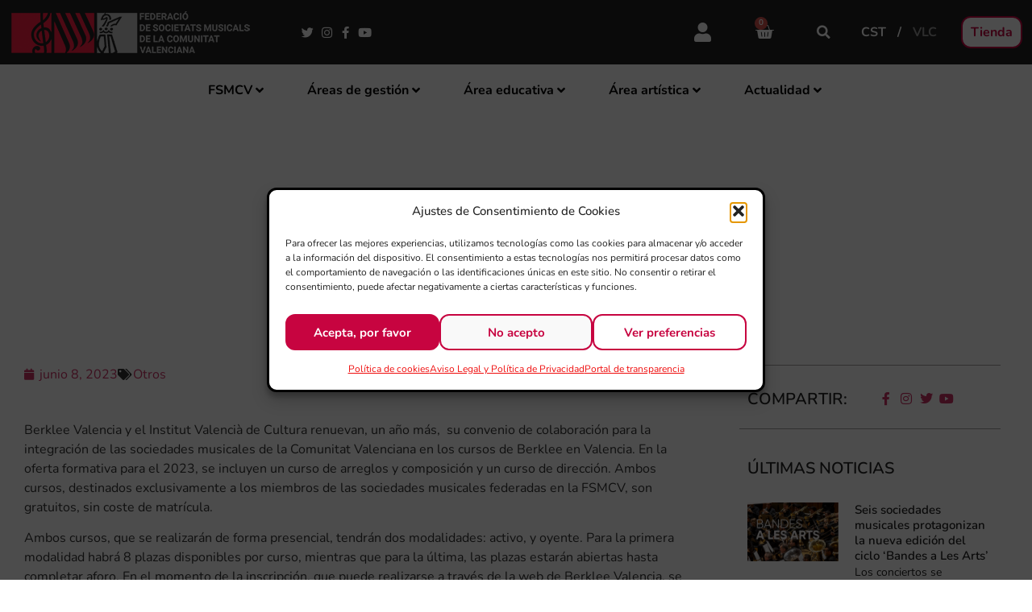

--- FILE ---
content_type: text/html; charset=UTF-8
request_url: https://fsmcv.org/otros/vuelven-los-cursos-para-bandas-sinfonicas-de-berklee-valencia-y-el-institut-valencia-de-cultura/
body_size: 31842
content:
<!doctype html>
<html lang="es-ES" prefix="og: https://ogp.me/ns#">
<head>
	<meta charset="UTF-8">
	<meta name="viewport" content="width=device-width, initial-scale=1">
	<link rel="profile" href="https://gmpg.org/xfn/11">
	<link rel="alternate" hreflang="es" href="https://fsmcv.org/otros/vuelven-los-cursos-para-bandas-sinfonicas-de-berklee-valencia-y-el-institut-valencia-de-cultura/" />
<link rel="alternate" hreflang="vl" href="https://fsmcv.org/vl/altres/tornen-els-cursos-per-a-bandes-simfoniques-de-berklee-valencia-i-linstitut-valencia-de-cultura/" />
<link rel="alternate" hreflang="x-default" href="https://fsmcv.org/otros/vuelven-los-cursos-para-bandas-sinfonicas-de-berklee-valencia-y-el-institut-valencia-de-cultura/" />

<!-- Optimización para motores de búsqueda de Rank Math -  https://rankmath.com/ -->
<title>Vuelven los Cursos para Bandas Sinfónicas de Berklee Valencia y el Institut Valencià de Cultura 08/06/2023 | FSMCV</title>
<meta name="description" content="Berklee Valencia y el Institut Valencià de Cultura renuevan, un año más,&nbsp; su convenio de colaboración para la integración de las sociedades musicales de"/>
<meta name="robots" content="follow, index, max-snippet:-1, max-video-preview:-1, max-image-preview:large"/>
<link rel="canonical" href="https://fsmcv.org/otros/vuelven-los-cursos-para-bandas-sinfonicas-de-berklee-valencia-y-el-institut-valencia-de-cultura/" />
<meta property="og:locale" content="es_ES" />
<meta property="og:type" content="article" />
<meta property="og:title" content="Vuelven los Cursos para Bandas Sinfónicas de Berklee Valencia y el Institut Valencià de Cultura 08/06/2023 | FSMCV" />
<meta property="og:description" content="Berklee Valencia y el Institut Valencià de Cultura renuevan, un año más,&nbsp; su convenio de colaboración para la integración de las sociedades musicales de" />
<meta property="og:url" content="https://fsmcv.org/otros/vuelven-los-cursos-para-bandas-sinfonicas-de-berklee-valencia-y-el-institut-valencia-de-cultura/" />
<meta property="og:site_name" content="FSMCV" />
<meta property="article:publisher" content="https://www.facebook.com/sociedadesmusicales" />
<meta property="article:section" content="Otros" />
<meta property="og:updated_time" content="2023-06-08T15:54:47+02:00" />
<meta property="og:image" content="https://fsmcv.org/wp-content/uploads/2023/06/1429256789berklee_entrada_palau.jpeg" />
<meta property="og:image:secure_url" content="https://fsmcv.org/wp-content/uploads/2023/06/1429256789berklee_entrada_palau.jpeg" />
<meta property="og:image:width" content="1644" />
<meta property="og:image:height" content="560" />
<meta property="og:image:alt" content="Vuelven los Cursos para Bandas Sinfónicas de Berklee Valencia y el Institut Valencià de Cultura" />
<meta property="og:image:type" content="image/jpeg" />
<meta property="article:published_time" content="2023-06-08T15:47:09+02:00" />
<meta property="article:modified_time" content="2023-06-08T15:54:47+02:00" />
<meta name="twitter:card" content="summary_large_image" />
<meta name="twitter:title" content="Vuelven los Cursos para Bandas Sinfónicas de Berklee Valencia y el Institut Valencià de Cultura 08/06/2023 | FSMCV" />
<meta name="twitter:description" content="Berklee Valencia y el Institut Valencià de Cultura renuevan, un año más,&nbsp; su convenio de colaboración para la integración de las sociedades musicales de" />
<meta name="twitter:site" content="@https://twitter.com/FSMCV" />
<meta name="twitter:creator" content="@https://twitter.com/FSMCV" />
<meta name="twitter:image" content="https://fsmcv.org/wp-content/uploads/2023/06/1429256789berklee_entrada_palau.jpeg" />
<meta name="twitter:label1" content="Escrito por" />
<meta name="twitter:data1" content="Comunica" />
<meta name="twitter:label2" content="Tiempo de lectura" />
<meta name="twitter:data2" content="1 minuto" />
<script type="application/ld+json" class="rank-math-schema">{"@context":"https://schema.org","@graph":[{"@type":"Place","@id":"https://fsmcv.org/#place","geo":{"@type":"GeoCoordinates","latitude":"39.47300312415876","longitude":"-0.40133357048034674"},"hasMap":"https://www.google.com/maps/search/?api=1&amp;query=39.47300312415876,-0.40133357048034674","address":{"@type":"PostalAddress","streetAddress":"Carrer de la democr\u00e0cia, 62","addressLocality":"Val\u00e8ncia","addressRegion":"Comunidad Valenciana","postalCode":"46018","addressCountry":"Espa\u00f1a"}},{"@type":["MusicGroup","Organization"],"@id":"https://fsmcv.org/#organization","name":"FSMCV","url":"https://fsmcv.org","sameAs":["https://www.facebook.com/sociedadesmusicales","https://twitter.com/https://twitter.com/FSMCV"],"email":"fsmcv@fsmcv.org","address":{"@type":"PostalAddress","streetAddress":"Carrer de la democr\u00e0cia, 62","addressLocality":"Val\u00e8ncia","addressRegion":"Comunidad Valenciana","postalCode":"46018","addressCountry":"Espa\u00f1a"},"logo":{"@type":"ImageObject","@id":"https://fsmcv.org/#logo","url":"https://fsmcv.org/wp-content/uploads/2021/05/FSMCV.png","contentUrl":"https://fsmcv.org/wp-content/uploads/2021/05/FSMCV.png","caption":"FSMCV","inLanguage":"es","width":"768","height":"135"},"contactPoint":[{"@type":"ContactPoint","telephone":"+34 963 531 943","contactType":"customer support"}],"location":{"@id":"https://fsmcv.org/#place"}},{"@type":"WebSite","@id":"https://fsmcv.org/#website","url":"https://fsmcv.org","name":"FSMCV","publisher":{"@id":"https://fsmcv.org/#organization"},"inLanguage":"es"},{"@type":"ImageObject","@id":"https://fsmcv.org/wp-content/uploads/2023/06/1429256789berklee_entrada_palau.jpeg","url":"https://fsmcv.org/wp-content/uploads/2023/06/1429256789berklee_entrada_palau.jpeg","width":"1644","height":"560","inLanguage":"es"},{"@type":"BreadcrumbList","@id":"https://fsmcv.org/otros/vuelven-los-cursos-para-bandas-sinfonicas-de-berklee-valencia-y-el-institut-valencia-de-cultura/#breadcrumb","itemListElement":[{"@type":"ListItem","position":"1","item":{"@id":"https://fsmcv.org","name":"Inicio"}},{"@type":"ListItem","position":"2","item":{"@id":"https://fsmcv.org/categoria/otros/","name":"Otros"}},{"@type":"ListItem","position":"3","item":{"@id":"https://fsmcv.org/otros/vuelven-los-cursos-para-bandas-sinfonicas-de-berklee-valencia-y-el-institut-valencia-de-cultura/","name":"Vuelven los Cursos para Bandas Sinf\u00f3nicas de Berklee Valencia y el Institut Valenci\u00e0 de Cultura"}}]},{"@type":"WebPage","@id":"https://fsmcv.org/otros/vuelven-los-cursos-para-bandas-sinfonicas-de-berklee-valencia-y-el-institut-valencia-de-cultura/#webpage","url":"https://fsmcv.org/otros/vuelven-los-cursos-para-bandas-sinfonicas-de-berklee-valencia-y-el-institut-valencia-de-cultura/","name":"Vuelven los Cursos para Bandas Sinf\u00f3nicas de Berklee Valencia y el Institut Valenci\u00e0 de Cultura 08/06/2023 | FSMCV","datePublished":"2023-06-08T15:47:09+02:00","dateModified":"2023-06-08T15:54:47+02:00","isPartOf":{"@id":"https://fsmcv.org/#website"},"primaryImageOfPage":{"@id":"https://fsmcv.org/wp-content/uploads/2023/06/1429256789berklee_entrada_palau.jpeg"},"inLanguage":"es","breadcrumb":{"@id":"https://fsmcv.org/otros/vuelven-los-cursos-para-bandas-sinfonicas-de-berklee-valencia-y-el-institut-valencia-de-cultura/#breadcrumb"}},{"@type":"Person","@id":"https://fsmcv.org/otros/vuelven-los-cursos-para-bandas-sinfonicas-de-berklee-valencia-y-el-institut-valencia-de-cultura/#author","name":"Comunica","image":{"@type":"ImageObject","@id":"https://secure.gravatar.com/avatar/980343d395770bb7a57727eda12b692dc96fae98558476e0eb5c26200cea0de7?s=96&amp;d=mm&amp;r=g","url":"https://secure.gravatar.com/avatar/980343d395770bb7a57727eda12b692dc96fae98558476e0eb5c26200cea0de7?s=96&amp;d=mm&amp;r=g","caption":"Comunica","inLanguage":"es"},"worksFor":{"@id":"https://fsmcv.org/#organization"}},{"@type":"BlogPosting","headline":"Vuelven los Cursos para Bandas Sinf\u00f3nicas de Berklee Valencia y el Institut Valenci\u00e0 de Cultura 08/06/2023 |","datePublished":"2023-06-08T15:47:09+02:00","dateModified":"2023-06-08T15:54:47+02:00","articleSection":"Otros","author":{"@id":"https://fsmcv.org/otros/vuelven-los-cursos-para-bandas-sinfonicas-de-berklee-valencia-y-el-institut-valencia-de-cultura/#author","name":"Comunica"},"publisher":{"@id":"https://fsmcv.org/#organization"},"description":"Berklee Valencia y el Institut Valenci\u00e0 de Cultura renuevan, un a\u00f1o m\u00e1s,&nbsp; su convenio de colaboraci\u00f3n para la integraci\u00f3n de las sociedades musicales de","name":"Vuelven los Cursos para Bandas Sinf\u00f3nicas de Berklee Valencia y el Institut Valenci\u00e0 de Cultura 08/06/2023 |","@id":"https://fsmcv.org/otros/vuelven-los-cursos-para-bandas-sinfonicas-de-berklee-valencia-y-el-institut-valencia-de-cultura/#richSnippet","isPartOf":{"@id":"https://fsmcv.org/otros/vuelven-los-cursos-para-bandas-sinfonicas-de-berklee-valencia-y-el-institut-valencia-de-cultura/#webpage"},"image":{"@id":"https://fsmcv.org/wp-content/uploads/2023/06/1429256789berklee_entrada_palau.jpeg"},"inLanguage":"es","mainEntityOfPage":{"@id":"https://fsmcv.org/otros/vuelven-los-cursos-para-bandas-sinfonicas-de-berklee-valencia-y-el-institut-valencia-de-cultura/#webpage"}}]}</script>
<!-- /Plugin Rank Math WordPress SEO -->

<link rel='dns-prefetch' href='//www.google.com' />
<link rel="alternate" type="application/rss+xml" title="FSMCV &raquo; Feed" href="https://fsmcv.org/feed/" />
<link rel="alternate" title="oEmbed (JSON)" type="application/json+oembed" href="https://fsmcv.org/wp-json/oembed/1.0/embed?url=https%3A%2F%2Ffsmcv.org%2Fotros%2Fvuelven-los-cursos-para-bandas-sinfonicas-de-berklee-valencia-y-el-institut-valencia-de-cultura%2F" />
<link rel="alternate" title="oEmbed (XML)" type="text/xml+oembed" href="https://fsmcv.org/wp-json/oembed/1.0/embed?url=https%3A%2F%2Ffsmcv.org%2Fotros%2Fvuelven-los-cursos-para-bandas-sinfonicas-de-berklee-valencia-y-el-institut-valencia-de-cultura%2F&#038;format=xml" />
<style id='wp-img-auto-sizes-contain-inline-css'>
img:is([sizes=auto i],[sizes^="auto," i]){contain-intrinsic-size:3000px 1500px}
/*# sourceURL=wp-img-auto-sizes-contain-inline-css */
</style>
<link rel='stylesheet' id='mec-select2-style-css' href='https://fsmcv.org/wp-content/plugins/modern-events-calendar-lite/assets/packages/select2/select2.min.css?ver=7.29.0' media='all' />
<link rel='stylesheet' id='mec-font-icons-css' href='https://fsmcv.org/wp-content/plugins/modern-events-calendar-lite/assets/css/iconfonts.css?ver=7.29.0' media='all' />
<link rel='stylesheet' id='mec-frontend-style-css' href='https://fsmcv.org/wp-content/plugins/modern-events-calendar-lite/assets/css/frontend.min.css?ver=7.29.0' media='all' />
<link rel='stylesheet' id='mec-tooltip-style-css' href='https://fsmcv.org/wp-content/plugins/modern-events-calendar-lite/assets/packages/tooltip/tooltip.css?ver=7.29.0' media='all' />
<link rel='stylesheet' id='mec-tooltip-shadow-style-css' href='https://fsmcv.org/wp-content/plugins/modern-events-calendar-lite/assets/packages/tooltip/tooltipster-sideTip-shadow.min.css?ver=7.29.0' media='all' />
<link rel='stylesheet' id='featherlight-css' href='https://fsmcv.org/wp-content/plugins/modern-events-calendar-lite/assets/packages/featherlight/featherlight.css?ver=7.29.0' media='all' />
<link rel='stylesheet' id='mec-lity-style-css' href='https://fsmcv.org/wp-content/plugins/modern-events-calendar-lite/assets/packages/lity/lity.min.css?ver=7.29.0' media='all' />
<link rel='stylesheet' id='mec-general-calendar-style-css' href='https://fsmcv.org/wp-content/plugins/modern-events-calendar-lite/assets/css/mec-general-calendar.css?ver=7.29.0' media='all' />
<style id='wp-emoji-styles-inline-css'>

	img.wp-smiley, img.emoji {
		display: inline !important;
		border: none !important;
		box-shadow: none !important;
		height: 1em !important;
		width: 1em !important;
		margin: 0 0.07em !important;
		vertical-align: -0.1em !important;
		background: none !important;
		padding: 0 !important;
	}
/*# sourceURL=wp-emoji-styles-inline-css */
</style>
<link rel='stylesheet' id='wp-block-library-css' href='https://fsmcv.org/wp-includes/css/dist/block-library/style.min.css?ver=6.9' media='all' />
<style id='global-styles-inline-css'>
:root{--wp--preset--aspect-ratio--square: 1;--wp--preset--aspect-ratio--4-3: 4/3;--wp--preset--aspect-ratio--3-4: 3/4;--wp--preset--aspect-ratio--3-2: 3/2;--wp--preset--aspect-ratio--2-3: 2/3;--wp--preset--aspect-ratio--16-9: 16/9;--wp--preset--aspect-ratio--9-16: 9/16;--wp--preset--color--black: #000000;--wp--preset--color--cyan-bluish-gray: #abb8c3;--wp--preset--color--white: #ffffff;--wp--preset--color--pale-pink: #f78da7;--wp--preset--color--vivid-red: #cf2e2e;--wp--preset--color--luminous-vivid-orange: #ff6900;--wp--preset--color--luminous-vivid-amber: #fcb900;--wp--preset--color--light-green-cyan: #7bdcb5;--wp--preset--color--vivid-green-cyan: #00d084;--wp--preset--color--pale-cyan-blue: #8ed1fc;--wp--preset--color--vivid-cyan-blue: #0693e3;--wp--preset--color--vivid-purple: #9b51e0;--wp--preset--gradient--vivid-cyan-blue-to-vivid-purple: linear-gradient(135deg,rgb(6,147,227) 0%,rgb(155,81,224) 100%);--wp--preset--gradient--light-green-cyan-to-vivid-green-cyan: linear-gradient(135deg,rgb(122,220,180) 0%,rgb(0,208,130) 100%);--wp--preset--gradient--luminous-vivid-amber-to-luminous-vivid-orange: linear-gradient(135deg,rgb(252,185,0) 0%,rgb(255,105,0) 100%);--wp--preset--gradient--luminous-vivid-orange-to-vivid-red: linear-gradient(135deg,rgb(255,105,0) 0%,rgb(207,46,46) 100%);--wp--preset--gradient--very-light-gray-to-cyan-bluish-gray: linear-gradient(135deg,rgb(238,238,238) 0%,rgb(169,184,195) 100%);--wp--preset--gradient--cool-to-warm-spectrum: linear-gradient(135deg,rgb(74,234,220) 0%,rgb(151,120,209) 20%,rgb(207,42,186) 40%,rgb(238,44,130) 60%,rgb(251,105,98) 80%,rgb(254,248,76) 100%);--wp--preset--gradient--blush-light-purple: linear-gradient(135deg,rgb(255,206,236) 0%,rgb(152,150,240) 100%);--wp--preset--gradient--blush-bordeaux: linear-gradient(135deg,rgb(254,205,165) 0%,rgb(254,45,45) 50%,rgb(107,0,62) 100%);--wp--preset--gradient--luminous-dusk: linear-gradient(135deg,rgb(255,203,112) 0%,rgb(199,81,192) 50%,rgb(65,88,208) 100%);--wp--preset--gradient--pale-ocean: linear-gradient(135deg,rgb(255,245,203) 0%,rgb(182,227,212) 50%,rgb(51,167,181) 100%);--wp--preset--gradient--electric-grass: linear-gradient(135deg,rgb(202,248,128) 0%,rgb(113,206,126) 100%);--wp--preset--gradient--midnight: linear-gradient(135deg,rgb(2,3,129) 0%,rgb(40,116,252) 100%);--wp--preset--font-size--small: 13px;--wp--preset--font-size--medium: 20px;--wp--preset--font-size--large: 36px;--wp--preset--font-size--x-large: 42px;--wp--preset--spacing--20: 0.44rem;--wp--preset--spacing--30: 0.67rem;--wp--preset--spacing--40: 1rem;--wp--preset--spacing--50: 1.5rem;--wp--preset--spacing--60: 2.25rem;--wp--preset--spacing--70: 3.38rem;--wp--preset--spacing--80: 5.06rem;--wp--preset--shadow--natural: 6px 6px 9px rgba(0, 0, 0, 0.2);--wp--preset--shadow--deep: 12px 12px 50px rgba(0, 0, 0, 0.4);--wp--preset--shadow--sharp: 6px 6px 0px rgba(0, 0, 0, 0.2);--wp--preset--shadow--outlined: 6px 6px 0px -3px rgb(255, 255, 255), 6px 6px rgb(0, 0, 0);--wp--preset--shadow--crisp: 6px 6px 0px rgb(0, 0, 0);}:root { --wp--style--global--content-size: 800px;--wp--style--global--wide-size: 1200px; }:where(body) { margin: 0; }.wp-site-blocks > .alignleft { float: left; margin-right: 2em; }.wp-site-blocks > .alignright { float: right; margin-left: 2em; }.wp-site-blocks > .aligncenter { justify-content: center; margin-left: auto; margin-right: auto; }:where(.wp-site-blocks) > * { margin-block-start: 24px; margin-block-end: 0; }:where(.wp-site-blocks) > :first-child { margin-block-start: 0; }:where(.wp-site-blocks) > :last-child { margin-block-end: 0; }:root { --wp--style--block-gap: 24px; }:root :where(.is-layout-flow) > :first-child{margin-block-start: 0;}:root :where(.is-layout-flow) > :last-child{margin-block-end: 0;}:root :where(.is-layout-flow) > *{margin-block-start: 24px;margin-block-end: 0;}:root :where(.is-layout-constrained) > :first-child{margin-block-start: 0;}:root :where(.is-layout-constrained) > :last-child{margin-block-end: 0;}:root :where(.is-layout-constrained) > *{margin-block-start: 24px;margin-block-end: 0;}:root :where(.is-layout-flex){gap: 24px;}:root :where(.is-layout-grid){gap: 24px;}.is-layout-flow > .alignleft{float: left;margin-inline-start: 0;margin-inline-end: 2em;}.is-layout-flow > .alignright{float: right;margin-inline-start: 2em;margin-inline-end: 0;}.is-layout-flow > .aligncenter{margin-left: auto !important;margin-right: auto !important;}.is-layout-constrained > .alignleft{float: left;margin-inline-start: 0;margin-inline-end: 2em;}.is-layout-constrained > .alignright{float: right;margin-inline-start: 2em;margin-inline-end: 0;}.is-layout-constrained > .aligncenter{margin-left: auto !important;margin-right: auto !important;}.is-layout-constrained > :where(:not(.alignleft):not(.alignright):not(.alignfull)){max-width: var(--wp--style--global--content-size);margin-left: auto !important;margin-right: auto !important;}.is-layout-constrained > .alignwide{max-width: var(--wp--style--global--wide-size);}body .is-layout-flex{display: flex;}.is-layout-flex{flex-wrap: wrap;align-items: center;}.is-layout-flex > :is(*, div){margin: 0;}body .is-layout-grid{display: grid;}.is-layout-grid > :is(*, div){margin: 0;}body{padding-top: 0px;padding-right: 0px;padding-bottom: 0px;padding-left: 0px;}a:where(:not(.wp-element-button)){text-decoration: underline;}:root :where(.wp-element-button, .wp-block-button__link){background-color: #32373c;border-width: 0;color: #fff;font-family: inherit;font-size: inherit;font-style: inherit;font-weight: inherit;letter-spacing: inherit;line-height: inherit;padding-top: calc(0.667em + 2px);padding-right: calc(1.333em + 2px);padding-bottom: calc(0.667em + 2px);padding-left: calc(1.333em + 2px);text-decoration: none;text-transform: inherit;}.has-black-color{color: var(--wp--preset--color--black) !important;}.has-cyan-bluish-gray-color{color: var(--wp--preset--color--cyan-bluish-gray) !important;}.has-white-color{color: var(--wp--preset--color--white) !important;}.has-pale-pink-color{color: var(--wp--preset--color--pale-pink) !important;}.has-vivid-red-color{color: var(--wp--preset--color--vivid-red) !important;}.has-luminous-vivid-orange-color{color: var(--wp--preset--color--luminous-vivid-orange) !important;}.has-luminous-vivid-amber-color{color: var(--wp--preset--color--luminous-vivid-amber) !important;}.has-light-green-cyan-color{color: var(--wp--preset--color--light-green-cyan) !important;}.has-vivid-green-cyan-color{color: var(--wp--preset--color--vivid-green-cyan) !important;}.has-pale-cyan-blue-color{color: var(--wp--preset--color--pale-cyan-blue) !important;}.has-vivid-cyan-blue-color{color: var(--wp--preset--color--vivid-cyan-blue) !important;}.has-vivid-purple-color{color: var(--wp--preset--color--vivid-purple) !important;}.has-black-background-color{background-color: var(--wp--preset--color--black) !important;}.has-cyan-bluish-gray-background-color{background-color: var(--wp--preset--color--cyan-bluish-gray) !important;}.has-white-background-color{background-color: var(--wp--preset--color--white) !important;}.has-pale-pink-background-color{background-color: var(--wp--preset--color--pale-pink) !important;}.has-vivid-red-background-color{background-color: var(--wp--preset--color--vivid-red) !important;}.has-luminous-vivid-orange-background-color{background-color: var(--wp--preset--color--luminous-vivid-orange) !important;}.has-luminous-vivid-amber-background-color{background-color: var(--wp--preset--color--luminous-vivid-amber) !important;}.has-light-green-cyan-background-color{background-color: var(--wp--preset--color--light-green-cyan) !important;}.has-vivid-green-cyan-background-color{background-color: var(--wp--preset--color--vivid-green-cyan) !important;}.has-pale-cyan-blue-background-color{background-color: var(--wp--preset--color--pale-cyan-blue) !important;}.has-vivid-cyan-blue-background-color{background-color: var(--wp--preset--color--vivid-cyan-blue) !important;}.has-vivid-purple-background-color{background-color: var(--wp--preset--color--vivid-purple) !important;}.has-black-border-color{border-color: var(--wp--preset--color--black) !important;}.has-cyan-bluish-gray-border-color{border-color: var(--wp--preset--color--cyan-bluish-gray) !important;}.has-white-border-color{border-color: var(--wp--preset--color--white) !important;}.has-pale-pink-border-color{border-color: var(--wp--preset--color--pale-pink) !important;}.has-vivid-red-border-color{border-color: var(--wp--preset--color--vivid-red) !important;}.has-luminous-vivid-orange-border-color{border-color: var(--wp--preset--color--luminous-vivid-orange) !important;}.has-luminous-vivid-amber-border-color{border-color: var(--wp--preset--color--luminous-vivid-amber) !important;}.has-light-green-cyan-border-color{border-color: var(--wp--preset--color--light-green-cyan) !important;}.has-vivid-green-cyan-border-color{border-color: var(--wp--preset--color--vivid-green-cyan) !important;}.has-pale-cyan-blue-border-color{border-color: var(--wp--preset--color--pale-cyan-blue) !important;}.has-vivid-cyan-blue-border-color{border-color: var(--wp--preset--color--vivid-cyan-blue) !important;}.has-vivid-purple-border-color{border-color: var(--wp--preset--color--vivid-purple) !important;}.has-vivid-cyan-blue-to-vivid-purple-gradient-background{background: var(--wp--preset--gradient--vivid-cyan-blue-to-vivid-purple) !important;}.has-light-green-cyan-to-vivid-green-cyan-gradient-background{background: var(--wp--preset--gradient--light-green-cyan-to-vivid-green-cyan) !important;}.has-luminous-vivid-amber-to-luminous-vivid-orange-gradient-background{background: var(--wp--preset--gradient--luminous-vivid-amber-to-luminous-vivid-orange) !important;}.has-luminous-vivid-orange-to-vivid-red-gradient-background{background: var(--wp--preset--gradient--luminous-vivid-orange-to-vivid-red) !important;}.has-very-light-gray-to-cyan-bluish-gray-gradient-background{background: var(--wp--preset--gradient--very-light-gray-to-cyan-bluish-gray) !important;}.has-cool-to-warm-spectrum-gradient-background{background: var(--wp--preset--gradient--cool-to-warm-spectrum) !important;}.has-blush-light-purple-gradient-background{background: var(--wp--preset--gradient--blush-light-purple) !important;}.has-blush-bordeaux-gradient-background{background: var(--wp--preset--gradient--blush-bordeaux) !important;}.has-luminous-dusk-gradient-background{background: var(--wp--preset--gradient--luminous-dusk) !important;}.has-pale-ocean-gradient-background{background: var(--wp--preset--gradient--pale-ocean) !important;}.has-electric-grass-gradient-background{background: var(--wp--preset--gradient--electric-grass) !important;}.has-midnight-gradient-background{background: var(--wp--preset--gradient--midnight) !important;}.has-small-font-size{font-size: var(--wp--preset--font-size--small) !important;}.has-medium-font-size{font-size: var(--wp--preset--font-size--medium) !important;}.has-large-font-size{font-size: var(--wp--preset--font-size--large) !important;}.has-x-large-font-size{font-size: var(--wp--preset--font-size--x-large) !important;}
:root :where(.wp-block-pullquote){font-size: 1.5em;line-height: 1.6;}
/*# sourceURL=global-styles-inline-css */
</style>
<link rel='stylesheet' id='categories-images-styles-css' href='https://fsmcv.org/wp-content/plugins/categories-images/assets/css/zci-styles.css?ver=3.3.1' media='all' />
<link rel='stylesheet' id='wpgmp-layout-style-admin-css' href='https://fsmcv.org/wp-content/plugins/listing-designs-for-google-maps/assets/css/wpgmp-layouts.css?ver=6.9' media='all' />
<link rel='stylesheet' id='woocommerce-layout-css' href='https://fsmcv.org/wp-content/plugins/woocommerce/assets/css/woocommerce-layout.css?ver=10.4.3' media='all' />
<link rel='stylesheet' id='woocommerce-smallscreen-css' href='https://fsmcv.org/wp-content/plugins/woocommerce/assets/css/woocommerce-smallscreen.css?ver=10.4.3' media='only screen and (max-width: 768px)' />
<link rel='stylesheet' id='woocommerce-general-css' href='https://fsmcv.org/wp-content/plugins/woocommerce/assets/css/woocommerce.css?ver=10.4.3' media='all' />
<style id='woocommerce-inline-inline-css'>
.woocommerce form .form-row .required { visibility: visible; }
/*# sourceURL=woocommerce-inline-inline-css */
</style>
<link rel='stylesheet' id='wpml-legacy-horizontal-list-0-css' href='https://fsmcv.org/wp-content/plugins/sitepress-multilingual-cms/templates/language-switchers/legacy-list-horizontal/style.min.css?ver=1' media='all' />
<link rel='stylesheet' id='cmplz-general-css' href='https://fsmcv.org/wp-content/plugins/complianz-gdpr/assets/css/cookieblocker.min.css?ver=1766137620' media='all' />
<link rel='stylesheet' id='cms-navigation-style-base-css' href='https://fsmcv.org/wp-content/plugins/wpml-cms-nav/res/css/cms-navigation-base.css?ver=1.5.6' media='screen' />
<link rel='stylesheet' id='cms-navigation-style-css' href='https://fsmcv.org/wp-content/plugins/wpml-cms-nav/res/css/cms-navigation.css?ver=1.5.6' media='screen' />
<link rel='stylesheet' id='hello-elementor-css' href='https://fsmcv.org/wp-content/themes/hello-elementor/assets/css/reset.css?ver=3.4.5' media='all' />
<link rel='stylesheet' id='hello-elementor-theme-style-css' href='https://fsmcv.org/wp-content/themes/hello-elementor/assets/css/theme.css?ver=3.4.5' media='all' />
<link rel='stylesheet' id='hello-elementor-header-footer-css' href='https://fsmcv.org/wp-content/themes/hello-elementor/assets/css/header-footer.css?ver=3.4.5' media='all' />
<link rel='stylesheet' id='jet-menu-public-styles-css' href='https://fsmcv.org/wp-content/plugins/jet-menu/assets/public/css/public.css?ver=2.4.13' media='all' />
<link rel='stylesheet' id='elementor-frontend-css' href='https://fsmcv.org/wp-content/plugins/elementor/assets/css/frontend.min.css?ver=3.34.1' media='all' />
<style id='elementor-frontend-inline-css'>
.elementor-28325 .elementor-element.elementor-element-5e24e3f > .elementor-background-overlay{background-image:url("https://fsmcv.org/wp-content/uploads/2023/06/1429256789berklee_entrada_palau.jpeg");}
/*# sourceURL=elementor-frontend-inline-css */
</style>
<link rel='stylesheet' id='widget-image-css' href='https://fsmcv.org/wp-content/plugins/elementor/assets/css/widget-image.min.css?ver=3.34.1' media='all' />
<link rel='stylesheet' id='widget-icon-list-css' href='https://fsmcv.org/wp-content/plugins/elementor/assets/css/widget-icon-list.min.css?ver=3.34.1' media='all' />
<link rel='stylesheet' id='widget-woocommerce-menu-cart-css' href='https://fsmcv.org/wp-content/plugins/elementor-pro/assets/css/widget-woocommerce-menu-cart.min.css?ver=3.34.0' media='all' />
<link rel='stylesheet' id='widget-search-form-css' href='https://fsmcv.org/wp-content/plugins/elementor-pro/assets/css/widget-search-form.min.css?ver=3.34.0' media='all' />
<link rel='stylesheet' id='elementor-icons-shared-0-css' href='https://fsmcv.org/wp-content/plugins/elementor/assets/lib/font-awesome/css/fontawesome.min.css?ver=5.15.3' media='all' />
<link rel='stylesheet' id='elementor-icons-fa-solid-css' href='https://fsmcv.org/wp-content/plugins/elementor/assets/lib/font-awesome/css/solid.min.css?ver=5.15.3' media='all' />
<link rel='stylesheet' id='e-sticky-css' href='https://fsmcv.org/wp-content/plugins/elementor-pro/assets/css/modules/sticky.min.css?ver=3.34.0' media='all' />
<link rel='stylesheet' id='widget-heading-css' href='https://fsmcv.org/wp-content/plugins/elementor/assets/css/widget-heading.min.css?ver=3.34.1' media='all' />
<link rel='stylesheet' id='widget-post-info-css' href='https://fsmcv.org/wp-content/plugins/elementor-pro/assets/css/widget-post-info.min.css?ver=3.34.0' media='all' />
<link rel='stylesheet' id='elementor-icons-fa-regular-css' href='https://fsmcv.org/wp-content/plugins/elementor/assets/lib/font-awesome/css/regular.min.css?ver=5.15.3' media='all' />
<link rel='stylesheet' id='widget-posts-css' href='https://fsmcv.org/wp-content/plugins/elementor-pro/assets/css/widget-posts.min.css?ver=3.34.0' media='all' />
<link rel='stylesheet' id='swiper-css' href='https://fsmcv.org/wp-content/plugins/elementor/assets/lib/swiper/v8/css/swiper.min.css?ver=8.4.5' media='all' />
<link rel='stylesheet' id='e-swiper-css' href='https://fsmcv.org/wp-content/plugins/elementor/assets/css/conditionals/e-swiper.min.css?ver=3.34.1' media='all' />
<link rel='stylesheet' id='widget-post-navigation-css' href='https://fsmcv.org/wp-content/plugins/elementor-pro/assets/css/widget-post-navigation.min.css?ver=3.34.0' media='all' />
<link rel='stylesheet' id='elementor-icons-css' href='https://fsmcv.org/wp-content/plugins/elementor/assets/lib/eicons/css/elementor-icons.min.css?ver=5.45.0' media='all' />
<link rel='stylesheet' id='elementor-post-32323-css' href='https://fsmcv.org/wp-content/uploads/elementor/css/post-32323.css?ver=1768872078' media='all' />
<link rel='stylesheet' id='elementor-post-65755-css' href='https://fsmcv.org/wp-content/uploads/elementor/css/post-65755.css?ver=1768872078' media='all' />
<link rel='stylesheet' id='elementor-post-33191-css' href='https://fsmcv.org/wp-content/uploads/elementor/css/post-33191.css?ver=1768872078' media='all' />
<link rel='stylesheet' id='elementor-post-28325-css' href='https://fsmcv.org/wp-content/uploads/elementor/css/post-28325.css?ver=1768872079' media='all' />
<link rel='stylesheet' id='elementor-gf-local-nunito-css' href='https://fsmcv.org/wp-content/uploads/elementor/google-fonts/css/nunito.css?ver=1742807167' media='all' />
<link rel='stylesheet' id='elementor-icons-fa-brands-css' href='https://fsmcv.org/wp-content/plugins/elementor/assets/lib/font-awesome/css/brands.min.css?ver=5.15.3' media='all' />
<script id="wpml-cookie-js-extra">
var wpml_cookies = {"wp-wpml_current_language":{"value":"es","expires":1,"path":"/"}};
var wpml_cookies = {"wp-wpml_current_language":{"value":"es","expires":1,"path":"/"}};
//# sourceURL=wpml-cookie-js-extra
</script>
<script src="https://fsmcv.org/wp-content/plugins/sitepress-multilingual-cms/res/js/cookies/language-cookie.js?ver=486900" id="wpml-cookie-js" defer data-wp-strategy="defer"></script>
<script src="https://fsmcv.org/wp-includes/js/jquery/jquery.min.js?ver=3.7.1" id="jquery-core-js"></script>
<script src="https://fsmcv.org/wp-includes/js/jquery/jquery-migrate.min.js?ver=3.4.1" id="jquery-migrate-js"></script>
<script src="https://fsmcv.org/wp-content/plugins/woocommerce/assets/js/jquery-blockui/jquery.blockUI.min.js?ver=2.7.0-wc.10.4.3" id="wc-jquery-blockui-js" defer data-wp-strategy="defer"></script>
<script src="https://fsmcv.org/wp-content/plugins/woocommerce/assets/js/js-cookie/js.cookie.min.js?ver=2.1.4-wc.10.4.3" id="wc-js-cookie-js" defer data-wp-strategy="defer"></script>
<script id="woocommerce-js-extra">
var woocommerce_params = {"ajax_url":"/wp-admin/admin-ajax.php","wc_ajax_url":"/?wc-ajax=%%endpoint%%","i18n_password_show":"Mostrar contrase\u00f1a","i18n_password_hide":"Ocultar contrase\u00f1a"};
//# sourceURL=woocommerce-js-extra
</script>
<script src="https://fsmcv.org/wp-content/plugins/woocommerce/assets/js/frontend/woocommerce.min.js?ver=10.4.3" id="woocommerce-js" defer data-wp-strategy="defer"></script>
<script id="wpgmza_data-js-extra">
var wpgmza_google_api_status = {"message":"Engine is not google-maps","code":"ENGINE_NOT_GOOGLE_MAPS"};
//# sourceURL=wpgmza_data-js-extra
</script>
<script src="https://fsmcv.org/wp-content/plugins/wp-google-maps/wpgmza_data.js?ver=6.9" id="wpgmza_data-js"></script>
<link rel="https://api.w.org/" href="https://fsmcv.org/wp-json/" /><link rel="alternate" title="JSON" type="application/json" href="https://fsmcv.org/wp-json/wp/v2/posts/65976" /><link rel="EditURI" type="application/rsd+xml" title="RSD" href="https://fsmcv.org/xmlrpc.php?rsd" />
<meta name="generator" content="WordPress 6.9" />
<link rel='shortlink' href='https://fsmcv.org/?p=65976' />
<meta name="generator" content="WPML ver:4.8.6 stt:2,67;" />
<!-- This site is powered by WooCommerce Redsys Gateway Light v.6.5.0 - https://es.wordpress.org/plugins/woo-redsys-gateway-light/ -->			<style>.cmplz-hidden {
					display: none !important;
				}</style><meta name="referrer" content="unsafe-url" />	<noscript><style>.woocommerce-product-gallery{ opacity: 1 !important; }</style></noscript>
	<meta name="generator" content="Elementor 3.34.1; features: additional_custom_breakpoints; settings: css_print_method-external, google_font-enabled, font_display-auto">
			<style>
				.e-con.e-parent:nth-of-type(n+4):not(.e-lazyloaded):not(.e-no-lazyload),
				.e-con.e-parent:nth-of-type(n+4):not(.e-lazyloaded):not(.e-no-lazyload) * {
					background-image: none !important;
				}
				@media screen and (max-height: 1024px) {
					.e-con.e-parent:nth-of-type(n+3):not(.e-lazyloaded):not(.e-no-lazyload),
					.e-con.e-parent:nth-of-type(n+3):not(.e-lazyloaded):not(.e-no-lazyload) * {
						background-image: none !important;
					}
				}
				@media screen and (max-height: 640px) {
					.e-con.e-parent:nth-of-type(n+2):not(.e-lazyloaded):not(.e-no-lazyload),
					.e-con.e-parent:nth-of-type(n+2):not(.e-lazyloaded):not(.e-no-lazyload) * {
						background-image: none !important;
					}
				}
			</style>
			<link rel="icon" href="https://fsmcv.org/wp-content/uploads/2021/07/cropped-Favicon-FSMCV-100x100.png" sizes="32x32" />
<link rel="icon" href="https://fsmcv.org/wp-content/uploads/2021/07/cropped-Favicon-FSMCV-300x300.png" sizes="192x192" />
<link rel="apple-touch-icon" href="https://fsmcv.org/wp-content/uploads/2021/07/cropped-Favicon-FSMCV-300x300.png" />
<meta name="msapplication-TileImage" content="https://fsmcv.org/wp-content/uploads/2021/07/cropped-Favicon-FSMCV-300x300.png" />
		<style id="wp-custom-css">
			body {
	font-family: "Nunito";
}

/* responsive (se usa en menu tienda) */
@media (min-width: 768px){
	.solo-movil {
		display: none !important;
	}
}
@media (max-width: 767px){
	.solo-desktop {
		display: none !important;
	}
}

.elementor-kit-32323 button, .elementor-kit-32323 input[type="button"], .elementor-kit-32323 input[type="submit"], .elementor-kit-32323 .elementor-button {
    color: #C70440 !important;
}

.elementor-kit-32323 button:hover, .elementor-kit-32323 button:focus, .elementor-kit-32323 input[type="button"]:hover, .elementor-kit-32323 input[type="button"]:focus, .elementor-kit-32323 input[type="submit"]:hover, .elementor-kit-32323 input[type="submit"]:focus, .elementor-kit-32323 .elementor-button:hover, .elementor-kit-32323 .elementor-button:focus {
    color: #FFFFFF !important;
}

#societats div div div div div div section div div div div {
	margin-bottom: 2px;
}
#fscmv_language_list ul {
	display: inline;
}

#fscmv_language_list ul li {
	display: inline;
	margin-left: 5px;
	color: #fff;
	font-weight: bold;
}
#fscmv_language_list ul li a {
	color: #999;
}
#fscmv_language_list ul li a:hover {
	color: #fff;
}

#fscmv_language_list ul li:first-child:after {
	content: ' / ';
}

/* Personalización del Jet menu */

@media (min-width: 1350px) {
	.jet-mega-menu.jet-mega-menu--layout-horizontal .jet-mega-menu-item__inner {
		padding-left: 60px !important;
		padding-right: 60px !important;
	}
}

@media (max-width: 1024px) {
  .jet-mega-menu.jet-mega-menu--layout-horizontal .jet-mega-menu-item__inner {
		padding-left: 20px !important;
		padding-right: 20px !important;
	}
}

@media (max-width: 900px) {
  .jet-mega-menu.jet-mega-menu--layout-horizontal .jet-mega-menu-item__inner {
		padding-left: 10px !important;
		padding-right: 10px !important;
	}
}

.jet-mega-menu-container a, .jet-mega-menu-container .fas {
	color: #000 !important;
	font-weight: bold
}

.jet-mega-menu-sub-menu {
	margin-top: 15px
}
.jet-mega-menu-sub-menu .jet-mega-menu-sub-menu {
	margin-top: 0
}

.jet-mega-menu-sub-menu__list {
  box-shadow: 0 5px 5px 5px rgba(0, 0, 0, 0.2);
}

.jet-mega-menu-sub-menu li {
	border-bottom-width: 2px;
	border-bottom-style: solid;
	padding: 8px;
}

.jet-mega-menu-sub-menu li:hover li {
	color: #000 !important
}
 
li.menu-fsmcv:hover > div > a, li.menu-fsmcv li:hover > div > a, li.menu-fsmcv .jet-mega-menu-sub-menu li:hover {
color: #c36 !important;
}

li.menu-area-gestion:hover > div > a, li.menu-area-gestion li:hover > div > a, li.menu-area-gestion .jet-mega-menu-sub-menu li:hover {
color: #3FB39C !important;
}
li.menu-area-educativa:hover > div > a, li.menu-area-educativa li:hover > div > a, li.menu-area-educativa .jet-mega-menu-sub-menu li:hover {
color: #F69B30 !important;
}
li.menu-area-artistica:hover > div > a, li.menu-area-artistica li:hover > div > a, li.menu-area-artistica .jet-mega-menu-sub-menu li:hover {
color: #986AAB !important;
}


/* Móvil */

@media (max-width: 767px) { 
	.jet-mega-menu-container {
		background: #fff !important;
		box-shadow: 0 5px 5px 5px rgba(0, 0, 0, 0.2);
	}
	.jet-mega-menu-container li { border: none }
	.jet-mega-menu.jet-mega-menu--layout-dropdown .jet-mega-menu-sub-menu li {
		padding-left: 25px;
		padding-right: 0 !important;
	}
}
.jet-mega-menu.jet-mega-menu--layout-dropdown.jet-mega-menu--dropdown-open .jet-mega-menu-toggle,
.jet-mega-menu.jet-mega-menu--layout-dropdown .jet-mega-menu-toggle,
.jet-mega-menu-toggle-icon jet-mega-menu-toggle-icon--opened-state,
.jet-mega-menu-toggle-icon jet-mega-menu-toggle-icon--default-state {
  color: #fff !important;
  background: none !important;
}







/*barra de cookies */
.cmplz-cookiebanner .cmplz-buttons .cmplz-btn.cmplz-view-preferences,
.cmplz-cookiebanner .cmplz-buttons .cmplz-btn.cmplz-deny,
.cmplz-cookiebanner .cmplz-buttons .cmplz-btn.cmplz-save-preferences {
	border: 2px solid #C70440 !important;
	font-weight: bold;
	border-radius: 12px;
}
.cmplz-cookiebanner .cmplz-buttons .cmplz-btn.cmplz-view-preferences:hover,
.cmplz-cookiebanner .cmplz-buttons .cmplz-btn.cmplz-deny:hover,
.cmplz-cookiebanner .cmplz-buttons .cmplz-btn.cmplz-save-preferences:hover {
	color: #fff !important;
	background-color: #C70440 !important;
}

.cmplz-cookiebanner .cmplz-buttons .cmplz-btn.cmplz-accept {
	border: 2px solid #C70440 !important;
	background-color: #C70440 !important;
	color: #fff !important;
	font-weight: bold;
	border-radius: 12px;
}
.cmplz-cookiebanner .cmplz-buttons .cmplz-btn.cmplz-accept:hover {
  background-color: #000 !important;
	border-color: #000 !important;
}
#cmplz-manage-consent .cmplz-manage-consent {
border-bottom-width: 0 !important;
}
#cmplz-manage-consent .cmplz-manage-consent:hover {
	border-color: #C70440 !important;
  color: #C70440 !important;
}

/* WooCommerce */
.woocommerce-error,.woocommerce-info,.woocommerce-message {
	border: 1px solid #C70440 !important;
}
.woocommerce #respond input#submit, .woocommerce a.button, .woocommerce button.button, .woocommerce input.button
{
font-size: 16px;
    font-weight: bold;
    color: #C70440;
    background-color: #FFFFFF;
    border-style: solid;
    border-width: 2px 2px 2px 2px;
    border-color: #C70440;
    border-radius: 12px 12px 12px 12px;
}
.woocommerce #respond input#submit, .woocommerce a.button:hover, .woocommerce button.button:hover, .woocommerce input.button:hover {
		color: #FFFFFF;
    background-color: #C70440;
}

#add_payment_method .wc-proceed-to-checkout a.checkout-button, .woocommerce-cart .wc-proceed-to-checkout a.checkout-button, .woocommerce-checkout .wc-proceed-to-checkout a.checkout-button,
.woocommerce #payment #place_order, .woocommerce-page #payment #place_order
{
font-size: 16px;
    font-weight: bold;
    color: #fff !important;
    background-color: #C70440;
    border-style: solid;
    border-width: 2px 2px 2px 2px;
    border-color: #C70440;
    border-radius: 12px 12px 12px 12px;
    padding: 16px 30px 16px 30px;

}

#add_payment_method .wc-proceed-to-checkout a.checkout-button:hover, .woocommerce-cart .wc-proceed-to-checkout a.checkout-button:hover, .woocommerce-checkout .wc-proceed-to-checkout a.checkout-button:hover,
.woocommerce #payment #place_order:hover, .woocommerce-page #payment #place_order:hover{
		color: #FFFFFF;
    background-color: #000;
	border-color: #000;
}
/* Mi cuenta */
body.woocommerce-account #content {
	padding-bottom: 100px;
}
.woocommerce-MyAccount-navigation ul {
	list-style: none;
	padding-left: 0;
}
.woocommerce-MyAccount-navigation li {
	padding: 0;
}
.woocommerce-MyAccount-navigation li a {
	display: block;
	padding: 10px 20px;
	background-color: #ECE9E9;
	color: #000;
	text-decoration: none;
	margin-bottom: 1px;
}
.woocommerce-MyAccount-navigation li a:hover,
.woocommerce-MyAccount-navigation li.is-active a {
	color: #C70440;
}
/* WPML idiomas cabecera */
#fscmv_language_list ul {
	padding: 0;
	margin: 0;
}
#fscmv_language_list li {
	padding: 0;
	margin: 0 !important;
}
#fscmv_language_list li::after {
	padding: 0 10px;
}

.post-password-form {
	margin: 100px;
}

/* aviso del mapa de musics amb dO cuando no se aceptan cookies */
.wpgmp-no-maps {
	padding: 2em;
	border: 2px solid #c70440;
	font-size: 120%;
	text-align: center;
	color: #c70440;
	border-radius: 15px;
}

		</style>
		<style>:root,::before,::after{--mec-color-skin: #c70440;--mec-color-skin-rgba-1: rgba(199,4,64,.25);--mec-color-skin-rgba-2: rgba(199,4,64,.5);--mec-color-skin-rgba-3: rgba(199,4,64,.75);--mec-color-skin-rgba-4: rgba(199,4,64,.11);--mec-primary-border-radius: ;--mec-secondary-border-radius: ;--mec-container-normal-width: 1196px;--mec-container-large-width: 1690px;--mec-title-color: #c21632;--mec-title-color-hover: #000000;--mec-fes-main-color: #40d9f1;--mec-fes-main-color-rgba-1: rgba(64, 217, 241, 0.12);--mec-fes-main-color-rgba-2: rgba(64, 217, 241, 0.23);--mec-fes-main-color-rgba-3: rgba(64, 217, 241, 0.03);--mec-fes-main-color-rgba-4: rgba(64, 217, 241, 0.3);--mec-fes-main-color-rgba-5: rgb(64 217 241 / 7%);--mec-fes-main-color-rgba-6: rgba(64, 217, 241, 0.2);</style><meta name="generator" content="WP Rocket 3.20.3" data-wpr-features="wpr_desktop" /></head>
<body data-cmplz=1 class="wp-singular post-template-default single single-post postid-65976 single-format-standard wp-embed-responsive wp-theme-hello-elementor wp-child-theme-hello-theme-child-master theme-hello-elementor mec-theme-hello-elementor woocommerce-no-js hello-elementor-default jet-mega-menu-location elementor-default elementor-kit-32323 elementor-page-28325">


<a class="skip-link screen-reader-text" href="#content">Ir al contenido</a>

		<header data-rocket-location-hash="062f9fff8d2dfe1e90accf09bc8bec40" data-elementor-type="header" data-elementor-id="65755" class="elementor elementor-65755 elementor-location-header" data-elementor-post-type="elementor_library">
					<section class="elementor-section elementor-top-section elementor-element elementor-element-6e938e6c elementor-section-full_width elementor-section-height-default elementor-section-height-default" data-id="6e938e6c" data-element_type="section" data-settings="{&quot;sticky&quot;:&quot;top&quot;,&quot;background_background&quot;:&quot;classic&quot;,&quot;sticky_on&quot;:[&quot;desktop&quot;,&quot;tablet&quot;,&quot;mobile&quot;],&quot;sticky_offset&quot;:0,&quot;sticky_effects_offset&quot;:0,&quot;sticky_anchor_link_offset&quot;:0}">
						<div data-rocket-location-hash="82f6c6a00e9a86a2eaa3cc6e8d136714" class="elementor-container elementor-column-gap-default">
					<div class="elementor-column elementor-col-50 elementor-top-column elementor-element elementor-element-304a43fc" data-id="304a43fc" data-element_type="column">
			<div class="elementor-widget-wrap elementor-element-populated">
						<div class="elementor-element elementor-element-3ffb6c47 elementor-hidden-desktop elementor-widget__width-inherit elementor-hidden-tablet elementor-absolute elementor-widget elementor-widget-jet-mega-menu" data-id="3ffb6c47" data-element_type="widget" data-settings="{&quot;_position&quot;:&quot;absolute&quot;}" data-widget_type="jet-mega-menu.default">
				<div class="elementor-widget-container">
					<div class="jet-mega-menu jet-mega-menu--layout-dropdown jet-mega-menu--sub-position-right jet-mega-menu--dropdown-layout-default jet-mega-menu--dropdown-position-right jet-mega-menu--animation-none jet-mega-menu--location-elementor    jet-mega-menu--fill-svg-icons" data-settings='{"menuId":"185","menuUniqId":"696f35d811d75","rollUp":false,"megaAjaxLoad":false,"layout":"dropdown","subEvent":"hover","mouseLeaveDelay":500,"subTrigger":"item","subPosition":"right","megaWidthType":"container","megaWidthSelector":"","breakpoint":768,"signatures":[]}'><div class="jet-mega-menu-toggle" role="button" tabindex="0" aria-label="Open/Close Menu"><div class="jet-mega-menu-toggle-icon jet-mega-menu-toggle-icon--default-state"><i class="fas fa-bars"></i></div><div class="jet-mega-menu-toggle-icon jet-mega-menu-toggle-icon--opened-state"><i class="fas fa-times"></i></div></div><nav class="jet-mega-menu-container" aria-label="Main nav"><ul class="jet-mega-menu-list"><li id="jet-mega-menu-item-36111" class="menu-fsmcv jet-mega-menu-item jet-mega-menu-item-type-post_type jet-mega-menu-item-object-page jet-mega-menu-item-home jet-mega-menu-item-has-children jet-mega-menu-item--default jet-mega-menu-item--top-level jet-mega-menu-item-36111"><div class="jet-mega-menu-item__inner" role="button" tabindex="0" aria-haspopup="true" aria-expanded="false" aria-label="FSMCV"><a href="https://fsmcv.org/" class="jet-mega-menu-item__link jet-mega-menu-item__link--top-level"><div class="jet-mega-menu-item__title"><div class="jet-mega-menu-item__label">FSMCV</div></div></a><div class="jet-mega-menu-item__dropdown"><i class="fas fa-angle-down"></i></div></div>
<div class='jet-mega-menu-sub-menu'><ul  class="jet-mega-menu-sub-menu__list">
	<li id="jet-mega-menu-item-36112" class="jet-mega-menu-item jet-mega-menu-item-type-post_type jet-mega-menu-item-object-page jet-mega-menu-item--default jet-mega-menu-item--sub-level jet-mega-menu-item-36112"><div class="jet-mega-menu-item__inner"><a href="https://fsmcv.org/federacion-de-sociedades-musicales-de-la-comunidad-valenciana/presentacion/" class="jet-mega-menu-item__link jet-mega-menu-item__link--sub-level"><div class="jet-mega-menu-item__title"><div class="jet-mega-menu-item__label">Presentación</div></div></a></div></li>
	<li id="jet-mega-menu-item-55788" class="jet-mega-menu-item jet-mega-menu-item-type-post_type jet-mega-menu-item-object-page jet-mega-menu-item-has-children jet-mega-menu-item--default jet-mega-menu-item--sub-level jet-mega-menu-item-55788"><div class="jet-mega-menu-item__inner" role="button" tabindex="0" aria-haspopup="true" aria-expanded="false" aria-label="Nuestras sociedades musicales"><a href="https://fsmcv.org/federacion-de-sociedades-musicales-de-la-comunidad-valenciana/nuestras-sociedades-musicales/" class="jet-mega-menu-item__link jet-mega-menu-item__link--sub-level"><div class="jet-mega-menu-item__title"><div class="jet-mega-menu-item__label">Nuestras sociedades musicales</div></div></a><div class="jet-mega-menu-item__dropdown"><i class="fas fa-angle-down"></i></div></div>
	<div class='jet-mega-menu-sub-menu'><ul  class="jet-mega-menu-sub-menu__list">
		<li id="jet-mega-menu-item-74626" class="jet-mega-menu-item jet-mega-menu-item-type-post_type jet-mega-menu-item-object-page jet-mega-menu-item--default jet-mega-menu-item--sub-level jet-mega-menu-item-74626"><div class="jet-mega-menu-item__inner"><a href="https://fsmcv.org/federacion-de-sociedades-musicales-de-la-comunidad-valenciana/nuestras-sociedades-musicales/mapa-sociedades-musicales-de-la-fsmcv/" class="jet-mega-menu-item__link jet-mega-menu-item__link--sub-level"><div class="jet-mega-menu-item__title"><div class="jet-mega-menu-item__label">Mapa Sociedades Musicales de la FSMCV</div></div></a></div></li>
	</ul></div>
</li>
	<li id="jet-mega-menu-item-36113" class="jet-mega-menu-item jet-mega-menu-item-type-post_type jet-mega-menu-item-object-page jet-mega-menu-item--default jet-mega-menu-item--sub-level jet-mega-menu-item-36113"><div class="jet-mega-menu-item__inner"><a href="https://fsmcv.org/federacion-de-sociedades-musicales-de-la-comunidad-valenciana/historia/" class="jet-mega-menu-item__link jet-mega-menu-item__link--sub-level"><div class="jet-mega-menu-item__title"><div class="jet-mega-menu-item__label">Historia</div></div></a></div></li>
	<li id="jet-mega-menu-item-36114" class="jet-mega-menu-item jet-mega-menu-item-type-post_type jet-mega-menu-item-object-page jet-mega-menu-item--default jet-mega-menu-item--sub-level jet-mega-menu-item-36114"><div class="jet-mega-menu-item__inner"><a href="https://fsmcv.org/federacion-de-sociedades-musicales-de-la-comunidad-valenciana/organos-de-gobierno/" class="jet-mega-menu-item__link jet-mega-menu-item__link--sub-level"><div class="jet-mega-menu-item__title"><div class="jet-mega-menu-item__label">Órganos de gobierno</div></div></a></div></li>
	<li id="jet-mega-menu-item-36115" class="jet-mega-menu-item jet-mega-menu-item-type-post_type jet-mega-menu-item-object-page jet-mega-menu-item--default jet-mega-menu-item--sub-level jet-mega-menu-item-36115"><div class="jet-mega-menu-item__inner"><a href="https://fsmcv.org/federacion-de-sociedades-musicales-de-la-comunidad-valenciana/patrimonio-inmaterial/" class="jet-mega-menu-item__link jet-mega-menu-item__link--sub-level"><div class="jet-mega-menu-item__title"><div class="jet-mega-menu-item__label">Patrimonio Inmaterial</div></div></a></div></li>
	<li id="jet-mega-menu-item-36116" class="jet-mega-menu-item jet-mega-menu-item-type-post_type jet-mega-menu-item-object-page jet-mega-menu-item--default jet-mega-menu-item--sub-level jet-mega-menu-item-36116"><div class="jet-mega-menu-item__inner"><a href="https://fsmcv.org/federacion-de-sociedades-musicales-de-la-comunidad-valenciana/premios-euterpe/" class="jet-mega-menu-item__link jet-mega-menu-item__link--sub-level"><div class="jet-mega-menu-item__title"><div class="jet-mega-menu-item__label">Premios Euterpe Ángel Asunción</div></div></a></div></li>
	<li id="jet-mega-menu-item-41796" class="jet-mega-menu-item jet-mega-menu-item-type-post_type jet-mega-menu-item-object-page jet-mega-menu-item--default jet-mega-menu-item--sub-level jet-mega-menu-item-41796"><div class="jet-mega-menu-item__inner"><a href="https://fsmcv.org/federacion-de-sociedades-musicales-de-la-comunidad-valenciana/documentacion/" class="jet-mega-menu-item__link jet-mega-menu-item__link--sub-level"><div class="jet-mega-menu-item__title"><div class="jet-mega-menu-item__label">Documentación</div></div></a></div></li>
</ul></div>
</li>
<li id="jet-mega-menu-item-36117" class="menu-area-gestion jet-mega-menu-item jet-mega-menu-item-type-custom jet-mega-menu-item-object-custom jet-mega-menu-item-has-children jet-mega-menu-item--default jet-mega-menu-item--top-level jet-mega-menu-item-36117"><div class="jet-mega-menu-item__inner" role="button" tabindex="0" aria-haspopup="true" aria-expanded="false" aria-label="Áreas de gestión"><a class="jet-mega-menu-item__link jet-mega-menu-item__link--top-level"><div class="jet-mega-menu-item__title"><div class="jet-mega-menu-item__label">Áreas de gestión</div></div></a><div class="jet-mega-menu-item__dropdown"><i class="fas fa-angle-down"></i></div></div>
<div class='jet-mega-menu-sub-menu'><ul  class="jet-mega-menu-sub-menu__list">
	<li id="jet-mega-menu-item-36145" class="jet-mega-menu-item jet-mega-menu-item-type-post_type jet-mega-menu-item-object-page jet-mega-menu-item-has-children jet-mega-menu-item--default jet-mega-menu-item--sub-level jet-mega-menu-item-36145"><div class="jet-mega-menu-item__inner" role="button" tabindex="0" aria-haspopup="true" aria-expanded="false" aria-label="Área de Gestión Cultural"><a href="https://fsmcv.org/area-gestion-cultural/" class="jet-mega-menu-item__link jet-mega-menu-item__link--sub-level"><div class="jet-mega-menu-item__title"><div class="jet-mega-menu-item__label">Área de Gestión Cultural</div></div></a><div class="jet-mega-menu-item__dropdown"><i class="fas fa-angle-down"></i></div></div>
	<div class='jet-mega-menu-sub-menu'><ul  class="jet-mega-menu-sub-menu__list">
		<li id="jet-mega-menu-item-36123" class="jet-mega-menu-item jet-mega-menu-item-type-post_type jet-mega-menu-item-object-page jet-mega-menu-item-has-children jet-mega-menu-item--default jet-mega-menu-item--sub-level jet-mega-menu-item-36123"><div class="jet-mega-menu-item__inner" role="button" tabindex="0" aria-haspopup="true" aria-expanded="false" aria-label="Campañas"><a href="https://fsmcv.org/campanas/" class="jet-mega-menu-item__link jet-mega-menu-item__link--sub-level"><div class="jet-mega-menu-item__title"><div class="jet-mega-menu-item__label">Campañas</div></div></a><div class="jet-mega-menu-item__dropdown"><i class="fas fa-angle-down"></i></div></div>
		<div class='jet-mega-menu-sub-menu'><ul  class="jet-mega-menu-sub-menu__list">
			<li id="jet-mega-menu-item-60579" class="jet-mega-menu-item jet-mega-menu-item-type-post_type jet-mega-menu-item-object-page jet-mega-menu-item--default jet-mega-menu-item--sub-level jet-mega-menu-item-60579"><div class="jet-mega-menu-item__inner"><a href="https://fsmcv.org/campanas/intercambios/" class="jet-mega-menu-item__link jet-mega-menu-item__link--sub-level"><div class="jet-mega-menu-item__title"><div class="jet-mega-menu-item__label">Intercambios &#8211; Institut Valencià de Cultura</div></div></a></div></li>
			<li id="jet-mega-menu-item-37708" class="jet-mega-menu-item jet-mega-menu-item-type-post_type jet-mega-menu-item-object-page jet-mega-menu-item--default jet-mega-menu-item--sub-level jet-mega-menu-item-37708"><div class="jet-mega-menu-item__inner"><a href="https://fsmcv.org/campanas/bandes-a-les-arts/" class="jet-mega-menu-item__link jet-mega-menu-item__link--sub-level"><div class="jet-mega-menu-item__title"><div class="jet-mega-menu-item__label">Bandes a les Arts</div></div></a></div></li>
			<li id="jet-mega-menu-item-70484" class="jet-mega-menu-item jet-mega-menu-item-type-post_type jet-mega-menu-item-object-page jet-mega-menu-item--default jet-mega-menu-item--sub-level jet-mega-menu-item-70484"><div class="jet-mega-menu-item__inner"><a href="https://fsmcv.org/area-gestion-cultural/caixabank-escolta-valencia/ciclo-caixa-bank-orquestas/" class="jet-mega-menu-item__link jet-mega-menu-item__link--sub-level"><div class="jet-mega-menu-item__title"><div class="jet-mega-menu-item__label">Ciclo CaixaBank de Orquestas</div></div></a></div></li>
			<li id="jet-mega-menu-item-36124" class="jet-mega-menu-item jet-mega-menu-item-type-post_type jet-mega-menu-item-object-page jet-mega-menu-item--default jet-mega-menu-item--sub-level jet-mega-menu-item-36124"><div class="jet-mega-menu-item__inner"><a href="https://fsmcv.org/campanas/musica-a-la-llum/" class="jet-mega-menu-item__link jet-mega-menu-item__link--sub-level"><div class="jet-mega-menu-item__title"><div class="jet-mega-menu-item__label">Música a la Llum &#8211; CaixaBank Escolta València</div></div></a></div></li>
			<li id="jet-mega-menu-item-37709" class="jet-mega-menu-item jet-mega-menu-item-type-post_type jet-mega-menu-item-object-page jet-mega-menu-item--default jet-mega-menu-item--sub-level jet-mega-menu-item-37709"><div class="jet-mega-menu-item__inner"><a href="https://fsmcv.org/campanas/actividades-comarcales/" class="jet-mega-menu-item__link jet-mega-menu-item__link--sub-level"><div class="jet-mega-menu-item__title"><div class="jet-mega-menu-item__label">Actividades Comarcales</div></div></a></div></li>
			<li id="jet-mega-menu-item-60301" class="jet-mega-menu-item jet-mega-menu-item-type-post_type jet-mega-menu-item-object-page jet-mega-menu-item--default jet-mega-menu-item--sub-level jet-mega-menu-item-60301"><div class="jet-mega-menu-item__inner"><a href="https://fsmcv.org/campanas/excellent-diputacion-valencia/" class="jet-mega-menu-item__link jet-mega-menu-item__link--sub-level"><div class="jet-mega-menu-item__title"><div class="jet-mega-menu-item__label">Excel·lent – Diputación de Valencia</div></div></a></div></li>
			<li id="jet-mega-menu-item-79643" class="jet-mega-menu-item jet-mega-menu-item-type-post_type jet-mega-menu-item-object-page jet-mega-menu-item--default jet-mega-menu-item--sub-level jet-mega-menu-item-79643"><div class="jet-mega-menu-item__inner"><a href="https://fsmcv.org/campanas/la-musica-que-nos-une/" class="jet-mega-menu-item__link jet-mega-menu-item__link--sub-level"><div class="jet-mega-menu-item__title"><div class="jet-mega-menu-item__label">La Música que nos Une &#8211; Caixa Popular</div></div></a></div></li>
		</ul></div>
</li>
		<li id="jet-mega-menu-item-36127" class="jet-mega-menu-item jet-mega-menu-item-type-post_type jet-mega-menu-item-object-page jet-mega-menu-item--default jet-mega-menu-item--sub-level jet-mega-menu-item-36127"><div class="jet-mega-menu-item__inner"><a href="https://fsmcv.org/velneo/" class="jet-mega-menu-item__link jet-mega-menu-item__link--sub-level"><div class="jet-mega-menu-item__title"><div class="jet-mega-menu-item__label">Velneo</div></div></a></div></li>
		<li id="jet-mega-menu-item-36126" class="jet-mega-menu-item jet-mega-menu-item-type-post_type jet-mega-menu-item-object-page jet-mega-menu-item--default jet-mega-menu-item--sub-level jet-mega-menu-item-36126"><div class="jet-mega-menu-item__inner"><a href="https://fsmcv.org/portal-de-empleo/" class="jet-mega-menu-item__link jet-mega-menu-item__link--sub-level"><div class="jet-mega-menu-item__title"><div class="jet-mega-menu-item__label">Portal de empleo</div></div></a></div></li>
	</ul></div>
</li>
	<li id="jet-mega-menu-item-36203" class="jet-mega-menu-item jet-mega-menu-item-type-post_type jet-mega-menu-item-object-page jet-mega-menu-item--default jet-mega-menu-item--sub-level jet-mega-menu-item-36203"><div class="jet-mega-menu-item__inner"><a href="https://fsmcv.org/consultas/" class="jet-mega-menu-item__link jet-mega-menu-item__link--sub-level"><div class="jet-mega-menu-item__title"><div class="jet-mega-menu-item__label">Consultas</div></div></a></div></li>
	<li id="jet-mega-menu-item-42624" class="jet-mega-menu-item jet-mega-menu-item-type-post_type jet-mega-menu-item-object-page jet-mega-menu-item--default jet-mega-menu-item--sub-level jet-mega-menu-item-42624"><div class="jet-mega-menu-item__inner"><a href="https://fsmcv.org/area-juridico-economica/" class="jet-mega-menu-item__link jet-mega-menu-item__link--sub-level"><div class="jet-mega-menu-item__title"><div class="jet-mega-menu-item__label">Área Jurídico-Económica</div></div></a></div></li>
</ul></div>
</li>
<li id="jet-mega-menu-item-36118" class="menu-area-educativa jet-mega-menu-item jet-mega-menu-item-type-custom jet-mega-menu-item-object-custom jet-mega-menu-item-has-children jet-mega-menu-item--default jet-mega-menu-item--top-level jet-mega-menu-item-36118"><div class="jet-mega-menu-item__inner" role="button" tabindex="0" aria-haspopup="true" aria-expanded="false" aria-label="Área educativa"><a class="jet-mega-menu-item__link jet-mega-menu-item__link--top-level"><div class="jet-mega-menu-item__title"><div class="jet-mega-menu-item__label">Área educativa</div></div></a><div class="jet-mega-menu-item__dropdown"><i class="fas fa-angle-down"></i></div></div>
<div class='jet-mega-menu-sub-menu'><ul  class="jet-mega-menu-sub-menu__list">
	<li id="jet-mega-menu-item-36120" class="jet-mega-menu-item jet-mega-menu-item-type-post_type jet-mega-menu-item-object-page jet-mega-menu-item--default jet-mega-menu-item--sub-level jet-mega-menu-item-36120"><div class="jet-mega-menu-item__inner"><a href="https://fsmcv.org/centro-de-estudios-de-la-fsmcv/" class="jet-mega-menu-item__link jet-mega-menu-item__link--sub-level"><div class="jet-mega-menu-item__title"><div class="jet-mega-menu-item__label">Centro de Estudios</div></div></a></div></li>
	<li id="jet-mega-menu-item-36121" class="jet-mega-menu-item jet-mega-menu-item-type-taxonomy jet-mega-menu-item-object-category jet-mega-menu-item--default jet-mega-menu-item--sub-level jet-mega-menu-item-36121"><div class="jet-mega-menu-item__inner"><a href="https://fsmcv.org/categoria/area-educativa/progem/" class="jet-mega-menu-item__link jet-mega-menu-item__link--sub-level"><div class="jet-mega-menu-item__title"><div class="jet-mega-menu-item__label">Progem</div></div></a></div></li>
	<li id="jet-mega-menu-item-36122" class="jet-mega-menu-item jet-mega-menu-item-type-post_type jet-mega-menu-item-object-page jet-mega-menu-item-has-children jet-mega-menu-item--default jet-mega-menu-item--sub-level jet-mega-menu-item-36122"><div class="jet-mega-menu-item__inner" role="button" tabindex="0" aria-haspopup="true" aria-expanded="false" aria-label="Red de Centros Educativos"><a href="https://fsmcv.org/red-de-centros-educativos/" class="jet-mega-menu-item__link jet-mega-menu-item__link--sub-level"><div class="jet-mega-menu-item__title"><div class="jet-mega-menu-item__label">Red de Centros Educativos</div></div></a><div class="jet-mega-menu-item__dropdown"><i class="fas fa-angle-down"></i></div></div>
	<div class='jet-mega-menu-sub-menu'><ul  class="jet-mega-menu-sub-menu__list">
		<li id="jet-mega-menu-item-79948" class="jet-mega-menu-item jet-mega-menu-item-type-post_type jet-mega-menu-item-object-page jet-mega-menu-item--default jet-mega-menu-item--sub-level jet-mega-menu-item-79948"><div class="jet-mega-menu-item__inner"><a href="https://fsmcv.org/red-de-centros-educativos/subvencion-de-escuelas-de-musica/" class="jet-mega-menu-item__link jet-mega-menu-item__link--sub-level"><div class="jet-mega-menu-item__title"><div class="jet-mega-menu-item__label">Subvención de Escuelas de Música</div></div></a></div></li>
	</ul></div>
</li>
	<li id="jet-mega-menu-item-37682" class="jet-mega-menu-item jet-mega-menu-item-type-post_type jet-mega-menu-item-object-page jet-mega-menu-item--default jet-mega-menu-item--sub-level jet-mega-menu-item-37682"><div class="jet-mega-menu-item__inner"><a href="https://fsmcv.org/becas-caixabank/" class="jet-mega-menu-item__link jet-mega-menu-item__link--sub-level"><div class="jet-mega-menu-item__title"><div class="jet-mega-menu-item__label">Becas CaixaBank</div></div></a></div></li>
	<li id="jet-mega-menu-item-78019" class="jet-mega-menu-item jet-mega-menu-item-type-post_type jet-mega-menu-item-object-page jet-mega-menu-item--default jet-mega-menu-item--sub-level jet-mega-menu-item-78019"><div class="jet-mega-menu-item__inner"><a href="https://fsmcv.org/las-sociedades-musicales-en-clave-comic/" class="jet-mega-menu-item__link jet-mega-menu-item__link--sub-level"><div class="jet-mega-menu-item__title"><div class="jet-mega-menu-item__label">Las sociedades musicales en clave de cómic</div></div></a></div></li>
</ul></div>
</li>
<li id="jet-mega-menu-item-36119" class="menu-area-artistica jet-mega-menu-item jet-mega-menu-item-type-custom jet-mega-menu-item-object-custom jet-mega-menu-item-has-children jet-mega-menu-item--default jet-mega-menu-item--top-level jet-mega-menu-item-36119"><div class="jet-mega-menu-item__inner" role="button" tabindex="0" aria-haspopup="true" aria-expanded="false" aria-label="Área artística"><a class="jet-mega-menu-item__link jet-mega-menu-item__link--top-level"><div class="jet-mega-menu-item__title"><div class="jet-mega-menu-item__label">Área artística</div></div></a><div class="jet-mega-menu-item__dropdown"><i class="fas fa-angle-down"></i></div></div>
<div class='jet-mega-menu-sub-menu'><ul  class="jet-mega-menu-sub-menu__list">
	<li id="jet-mega-menu-item-36133" class="jet-mega-menu-item jet-mega-menu-item-type-post_type jet-mega-menu-item-object-page jet-mega-menu-item--default jet-mega-menu-item--sub-level jet-mega-menu-item-36133"><div class="jet-mega-menu-item__inner"><a href="https://fsmcv.org/unidades-artisticas/" class="jet-mega-menu-item__link jet-mega-menu-item__link--sub-level"><div class="jet-mega-menu-item__title"><div class="jet-mega-menu-item__label">Unidades Artísticas</div></div></a></div></li>
	<li id="jet-mega-menu-item-36135" class="jet-mega-menu-item jet-mega-menu-item-type-post_type jet-mega-menu-item-object-page jet-mega-menu-item--default jet-mega-menu-item--sub-level jet-mega-menu-item-36135"><div class="jet-mega-menu-item__inner"><a href="https://fsmcv.org/sello-discografico/" class="jet-mega-menu-item__link jet-mega-menu-item__link--sub-level"><div class="jet-mega-menu-item__title"><div class="jet-mega-menu-item__label">Sello discográfico</div></div></a></div></li>
	<li id="jet-mega-menu-item-36134" class="jet-mega-menu-item jet-mega-menu-item-type-post_type jet-mega-menu-item-object-page jet-mega-menu-item--default jet-mega-menu-item--sub-level jet-mega-menu-item-36134"><div class="jet-mega-menu-item__inner"><a href="https://fsmcv.org/sello-editorial/" class="jet-mega-menu-item__link jet-mega-menu-item__link--sub-level"><div class="jet-mega-menu-item__title"><div class="jet-mega-menu-item__label">Sello editorial</div></div></a></div></li>
</ul></div>
</li>
<li id="jet-mega-menu-item-36142" class="menu-actualidad jet-mega-menu-item jet-mega-menu-item-type-custom jet-mega-menu-item-object-custom jet-mega-menu-item-has-children jet-mega-menu-item--default jet-mega-menu-item--top-level jet-mega-menu-item-36142"><div class="jet-mega-menu-item__inner" role="button" tabindex="0" aria-haspopup="true" aria-expanded="false" aria-label="Actualidad"><a class="jet-mega-menu-item__link jet-mega-menu-item__link--top-level"><div class="jet-mega-menu-item__title"><div class="jet-mega-menu-item__label">Actualidad</div></div></a><div class="jet-mega-menu-item__dropdown"><i class="fas fa-angle-down"></i></div></div>
<div class='jet-mega-menu-sub-menu'><ul  class="jet-mega-menu-sub-menu__list">
	<li id="jet-mega-menu-item-36143" class="jet-mega-menu-item jet-mega-menu-item-type-post_type jet-mega-menu-item-object-page jet-mega-menu-item--default jet-mega-menu-item--sub-level jet-mega-menu-item-36143"><div class="jet-mega-menu-item__inner"><a href="https://fsmcv.org/noticias/" class="jet-mega-menu-item__link jet-mega-menu-item__link--sub-level"><div class="jet-mega-menu-item__title"><div class="jet-mega-menu-item__label">Noticias</div></div></a></div></li>
	<li id="jet-mega-menu-item-64020" class="jet-mega-menu-item jet-mega-menu-item-type-custom jet-mega-menu-item-object-custom jet-mega-menu-item--default jet-mega-menu-item--sub-level jet-mega-menu-item-64020"><div class="jet-mega-menu-item__inner"><a href="https://alcompasrevista.com/" class="jet-mega-menu-item__link jet-mega-menu-item__link--sub-level"><div class="jet-mega-menu-item__title"><div class="jet-mega-menu-item__label">Revista digital &#8220;Al Compàs&#8221;</div></div></a></div></li>
	<li id="jet-mega-menu-item-77421" class="jet-mega-menu-item jet-mega-menu-item-type-post_type jet-mega-menu-item-object-page jet-mega-menu-item--default jet-mega-menu-item--sub-level jet-mega-menu-item-77421"><div class="jet-mega-menu-item__inner"><a href="https://fsmcv.org/publicaciones-semanales/" class="jet-mega-menu-item__link jet-mega-menu-item__link--sub-level"><div class="jet-mega-menu-item__title"><div class="jet-mega-menu-item__label">Publicaciones Semanales</div></div></a></div></li>
	<li id="jet-mega-menu-item-44337" class="jet-mega-menu-item jet-mega-menu-item-type-taxonomy jet-mega-menu-item-object-category jet-mega-menu-item--default jet-mega-menu-item--sub-level jet-mega-menu-item-44337"><div class="jet-mega-menu-item__inner"><a href="https://fsmcv.org/categoria/convocatorias-publicas/" class="jet-mega-menu-item__link jet-mega-menu-item__link--sub-level"><div class="jet-mega-menu-item__title"><div class="jet-mega-menu-item__label">Convocatorias Públicas</div><div class="jet-mega-menu-item__desc">En este apartado podrás estar informado de todas las ayudas, subvenciones y becas a las que tu sociedad musical podría tener acceso.</div></div></a></div></li>
	<li id="jet-mega-menu-item-36144" class="jet-mega-menu-item jet-mega-menu-item-type-post_type jet-mega-menu-item-object-page jet-mega-menu-item--default jet-mega-menu-item--sub-level jet-mega-menu-item-36144"><div class="jet-mega-menu-item__inner"><a href="https://fsmcv.org/agenda/" class="jet-mega-menu-item__link jet-mega-menu-item__link--sub-level"><div class="jet-mega-menu-item__title"><div class="jet-mega-menu-item__label">Agenda</div></div></a></div></li>
	<li id="jet-mega-menu-item-64019" class="jet-mega-menu-item jet-mega-menu-item-type-post_type jet-mega-menu-item-object-page jet-mega-menu-item--default jet-mega-menu-item--sub-level jet-mega-menu-item-64019"><div class="jet-mega-menu-item__inner"><a href="https://fsmcv.org/gabinete-de-comunicacion/" class="jet-mega-menu-item__link jet-mega-menu-item__link--sub-level"><div class="jet-mega-menu-item__title"><div class="jet-mega-menu-item__label">Gabinete de Prensa</div></div></a></div></li>
</ul></div>
</li>
<li id="jet-mega-menu-item-66572" class="solo-movil jet-mega-menu-item jet-mega-menu-item-type-post_type jet-mega-menu-item-object-page jet-mega-menu-item--default jet-mega-menu-item--top-level jet-mega-menu-item-66572"><div class="jet-mega-menu-item__inner"><a href="https://fsmcv.org/tienda/" class="jet-mega-menu-item__link jet-mega-menu-item__link--top-level"><div class="jet-mega-menu-item__title"><div class="jet-mega-menu-item__label">Tienda</div></div></a></div></li>
</ul></nav></div>				</div>
				</div>
				<div class="elementor-element elementor-element-27927e65 elementor-widget__width-auto elementor-widget-mobile__width-initial elementor-widget elementor-widget-image" data-id="27927e65" data-element_type="widget" data-widget_type="image.default">
				<div class="elementor-widget-container">
																<a href="https://fsmcv.org/vl/">
							<img src="https://fsmcv.org/wp-content/uploads/2023/06/logo-FSMCV-gris-1.png" title="logo-FSMCV-gris-1.png" alt="logo-FSMCV-gris-1.png" loading="lazy" />								</a>
															</div>
				</div>
				<div class="elementor-element elementor-element-406e7ae8 elementor-icon-list--layout-inline elementor-align-end elementor-mobile-align-center elementor-tablet-align-center elementor-widget__width-auto elementor-hidden-tablet elementor-hidden-mobile elementor-list-item-link-full_width elementor-widget elementor-widget-icon-list" data-id="406e7ae8" data-element_type="widget" data-widget_type="icon-list.default">
				<div class="elementor-widget-container">
							<ul class="elementor-icon-list-items elementor-inline-items">
							<li class="elementor-icon-list-item elementor-inline-item">
											<a href="https://twitter.com/FSMCV">

												<span class="elementor-icon-list-icon">
							<i aria-hidden="true" class="fab fa-twitter"></i>						</span>
										<span class="elementor-icon-list-text"></span>
											</a>
									</li>
								<li class="elementor-icon-list-item elementor-inline-item">
											<a href="https://www.instagram.com/fsmcv_/">

												<span class="elementor-icon-list-icon">
							<i aria-hidden="true" class="fab fa-instagram"></i>						</span>
										<span class="elementor-icon-list-text"></span>
											</a>
									</li>
								<li class="elementor-icon-list-item elementor-inline-item">
											<a href="https://www.facebook.com/sociedadesmusicales">

												<span class="elementor-icon-list-icon">
							<i aria-hidden="true" class="fab fa-facebook-f"></i>						</span>
										<span class="elementor-icon-list-text"></span>
											</a>
									</li>
								<li class="elementor-icon-list-item elementor-inline-item">
											<a href="https://www.youtube.com/user/FSMCV">

												<span class="elementor-icon-list-icon">
							<i aria-hidden="true" class="fab fa-youtube"></i>						</span>
										<span class="elementor-icon-list-text"></span>
											</a>
									</li>
						</ul>
						</div>
				</div>
					</div>
		</div>
				<div class="elementor-column elementor-col-50 elementor-top-column elementor-element elementor-element-0e138aa" data-id="0e138aa" data-element_type="column">
			<div class="elementor-widget-wrap elementor-element-populated">
						<div class="elementor-element elementor-element-b6d1592 elementor-icon-list--layout-inline elementor-widget__width-auto elementor-list-item-link-full_width elementor-widget elementor-widget-icon-list" data-id="b6d1592" data-element_type="widget" data-widget_type="icon-list.default">
				<div class="elementor-widget-container">
							<ul class="elementor-icon-list-items elementor-inline-items">
							<li class="elementor-icon-list-item elementor-inline-item">
											<a href="/tienda/mi-cuenta/">

												<span class="elementor-icon-list-icon">
							<i aria-hidden="true" class="fas fa-user"></i>						</span>
										<span class="elementor-icon-list-text"></span>
											</a>
									</li>
						</ul>
						</div>
				</div>
				<div class="elementor-element elementor-element-d2cf589 toggle-icon--basket-solid elementor-widget__width-auto elementor-menu-cart--items-indicator-bubble elementor-menu-cart--cart-type-side-cart elementor-menu-cart--show-remove-button-yes elementor-widget elementor-widget-woocommerce-menu-cart" data-id="d2cf589" data-element_type="widget" data-settings="{&quot;cart_type&quot;:&quot;side-cart&quot;,&quot;open_cart&quot;:&quot;click&quot;,&quot;automatically_open_cart&quot;:&quot;no&quot;}" data-widget_type="woocommerce-menu-cart.default">
				<div class="elementor-widget-container">
							<div class="elementor-menu-cart__wrapper">
							<div class="elementor-menu-cart__toggle_wrapper">
					<div class="elementor-menu-cart__container elementor-lightbox" aria-hidden="true">
						<div class="elementor-menu-cart__main" aria-hidden="true">
									<div class="elementor-menu-cart__close-button">
					</div>
									<div class="widget_shopping_cart_content">
															</div>
						</div>
					</div>
							<div class="elementor-menu-cart__toggle elementor-button-wrapper">
			<a id="elementor-menu-cart__toggle_button" href="#" class="elementor-menu-cart__toggle_button elementor-button elementor-size-sm" aria-expanded="false">
				<span class="elementor-button-text"><span class="woocommerce-Price-amount amount"><bdi>0,00&nbsp;<span class="woocommerce-Price-currencySymbol">&euro;</span></bdi></span></span>
				<span class="elementor-button-icon">
					<span class="elementor-button-icon-qty" data-counter="0">0</span>
					<i class="eicon-basket-solid"></i>					<span class="elementor-screen-only">Carrito</span>
				</span>
			</a>
		</div>
						</div>
					</div> <!-- close elementor-menu-cart__wrapper -->
						</div>
				</div>
				<div class="elementor-element elementor-element-25a9bf54 elementor-search-form--skin-full_screen elementor-widget__width-auto elementor-widget elementor-widget-search-form" data-id="25a9bf54" data-element_type="widget" data-settings="{&quot;skin&quot;:&quot;full_screen&quot;}" data-widget_type="search-form.default">
				<div class="elementor-widget-container">
							<search role="search">
			<form class="elementor-search-form" action="https://fsmcv.org" method="get">
												<div class="elementor-search-form__toggle" role="button" tabindex="0" aria-label="Buscar">
					<i aria-hidden="true" class="fas fa-search"></i>				</div>
								<div class="elementor-search-form__container">
					<label class="elementor-screen-only" for="elementor-search-form-25a9bf54">Buscar</label>

					
					<input id="elementor-search-form-25a9bf54" placeholder="" class="elementor-search-form__input" type="search" name="s" value="">
					<input type='hidden' name='lang' value='es' />
					
										<div class="dialog-lightbox-close-button dialog-close-button" role="button" tabindex="0" aria-label="Cerrar este cuadro de búsqueda.">
						<i aria-hidden="true" class="eicon-close"></i>					</div>
									</div>
			</form>
		</search>
						</div>
				</div>
				<div class="elementor-element elementor-element-1bc8db5f elementor-widget__width-auto elementor-widget elementor-widget-shortcode" data-id="1bc8db5f" data-element_type="widget" data-widget_type="shortcode.default">
				<div class="elementor-widget-container">
					<div id="fscmv_language_list"><ul><li>CST</li><li><a href="https://fsmcv.org/vl/altres/tornen-els-cursos-per-a-bandes-simfoniques-de-berklee-valencia-i-linstitut-valencia-de-cultura/">VLC</a></li></ul></div>		<div class="elementor-shortcode"></div>
						</div>
				</div>
				<div class="elementor-element elementor-element-906ea7b elementor-align-right elementor-widget__width-auto elementor-hidden-mobile elementor-widget elementor-widget-button" data-id="906ea7b" data-element_type="widget" data-widget_type="button.default">
				<div class="elementor-widget-container">
									<div class="elementor-button-wrapper">
					<a class="elementor-button elementor-button-link elementor-size-md" href="/tienda/">
						<span class="elementor-button-content-wrapper">
						<span class="elementor-button-icon">
							</span>
									<span class="elementor-button-text">Tienda</span>
					</span>
					</a>
				</div>
								</div>
				</div>
					</div>
		</div>
					</div>
		</section>
				<section data-rocket-location-hash="1b40b2c81ad0ce01fe3422c109300f92" class="elementor-section elementor-top-section elementor-element elementor-element-d36bf30 elementor-hidden-mobile elementor-section-full_width elementor-section-height-default elementor-section-height-default" data-id="d36bf30" data-element_type="section">
						<div data-rocket-location-hash="a7396af045e6cd5531988bad90ec24f6" class="elementor-container elementor-column-gap-extended">
					<div class="elementor-column elementor-col-100 elementor-top-column elementor-element elementor-element-95c7c49" data-id="95c7c49" data-element_type="column">
			<div class="elementor-widget-wrap elementor-element-populated">
						<div class="elementor-element elementor-element-25128546 elementor-widget__width-inherit elementor-widget-tablet__width-inherit elementor-hidden-mobile elementor-widget elementor-widget-jet-mega-menu" data-id="25128546" data-element_type="widget" data-widget_type="jet-mega-menu.default">
				<div class="elementor-widget-container">
					<div class="jet-mega-menu jet-mega-menu--layout-horizontal jet-mega-menu--sub-position-right jet-mega-menu--dropdown-layout-default jet-mega-menu--dropdown-position-right jet-mega-menu--animation-none jet-mega-menu--location-elementor    jet-mega-menu--fill-svg-icons" data-settings='{"menuId":"185","menuUniqId":"696f35d843d72","rollUp":false,"megaAjaxLoad":false,"layout":"horizontal","subEvent":"hover","mouseLeaveDelay":500,"subTrigger":"item","subPosition":"right","megaWidthType":"container","megaWidthSelector":"","breakpoint":0,"signatures":[]}'><div class="jet-mega-menu-toggle" role="button" tabindex="0" aria-label="Open/Close Menu"><div class="jet-mega-menu-toggle-icon jet-mega-menu-toggle-icon--default-state"><i class="fas fa-bars"></i></div><div class="jet-mega-menu-toggle-icon jet-mega-menu-toggle-icon--opened-state"><i class="fas fa-times"></i></div></div><nav class="jet-mega-menu-container" aria-label="Main nav"><ul class="jet-mega-menu-list"><li class="menu-fsmcv jet-mega-menu-item jet-mega-menu-item-type-post_type jet-mega-menu-item-object-page jet-mega-menu-item-home jet-mega-menu-item-has-children jet-mega-menu-item--default jet-mega-menu-item--top-level jet-mega-menu-item-36111"><div class="jet-mega-menu-item__inner" role="button" tabindex="0" aria-haspopup="true" aria-expanded="false" aria-label="FSMCV"><a href="https://fsmcv.org/" class="jet-mega-menu-item__link jet-mega-menu-item__link--top-level"><div class="jet-mega-menu-item__title"><div class="jet-mega-menu-item__label">FSMCV</div></div></a><div class="jet-mega-menu-item__dropdown"><i class="fas fa-angle-down"></i></div></div>
<div class='jet-mega-menu-sub-menu'><ul  class="jet-mega-menu-sub-menu__list">
	<li class="jet-mega-menu-item jet-mega-menu-item-type-post_type jet-mega-menu-item-object-page jet-mega-menu-item--default jet-mega-menu-item--sub-level jet-mega-menu-item-36112"><div class="jet-mega-menu-item__inner"><a href="https://fsmcv.org/federacion-de-sociedades-musicales-de-la-comunidad-valenciana/presentacion/" class="jet-mega-menu-item__link jet-mega-menu-item__link--sub-level"><div class="jet-mega-menu-item__title"><div class="jet-mega-menu-item__label">Presentación</div></div></a></div></li>
	<li class="jet-mega-menu-item jet-mega-menu-item-type-post_type jet-mega-menu-item-object-page jet-mega-menu-item-has-children jet-mega-menu-item--default jet-mega-menu-item--sub-level jet-mega-menu-item-55788"><div class="jet-mega-menu-item__inner" role="button" tabindex="0" aria-haspopup="true" aria-expanded="false" aria-label="Nuestras sociedades musicales"><a href="https://fsmcv.org/federacion-de-sociedades-musicales-de-la-comunidad-valenciana/nuestras-sociedades-musicales/" class="jet-mega-menu-item__link jet-mega-menu-item__link--sub-level"><div class="jet-mega-menu-item__title"><div class="jet-mega-menu-item__label">Nuestras sociedades musicales</div></div></a><div class="jet-mega-menu-item__dropdown"><i class="fas fa-angle-down"></i></div></div>
	<div class='jet-mega-menu-sub-menu'><ul  class="jet-mega-menu-sub-menu__list">
		<li class="jet-mega-menu-item jet-mega-menu-item-type-post_type jet-mega-menu-item-object-page jet-mega-menu-item--default jet-mega-menu-item--sub-level jet-mega-menu-item-74626"><div class="jet-mega-menu-item__inner"><a href="https://fsmcv.org/federacion-de-sociedades-musicales-de-la-comunidad-valenciana/nuestras-sociedades-musicales/mapa-sociedades-musicales-de-la-fsmcv/" class="jet-mega-menu-item__link jet-mega-menu-item__link--sub-level"><div class="jet-mega-menu-item__title"><div class="jet-mega-menu-item__label">Mapa Sociedades Musicales de la FSMCV</div></div></a></div></li>
	</ul></div>
</li>
	<li class="jet-mega-menu-item jet-mega-menu-item-type-post_type jet-mega-menu-item-object-page jet-mega-menu-item--default jet-mega-menu-item--sub-level jet-mega-menu-item-36113"><div class="jet-mega-menu-item__inner"><a href="https://fsmcv.org/federacion-de-sociedades-musicales-de-la-comunidad-valenciana/historia/" class="jet-mega-menu-item__link jet-mega-menu-item__link--sub-level"><div class="jet-mega-menu-item__title"><div class="jet-mega-menu-item__label">Historia</div></div></a></div></li>
	<li class="jet-mega-menu-item jet-mega-menu-item-type-post_type jet-mega-menu-item-object-page jet-mega-menu-item--default jet-mega-menu-item--sub-level jet-mega-menu-item-36114"><div class="jet-mega-menu-item__inner"><a href="https://fsmcv.org/federacion-de-sociedades-musicales-de-la-comunidad-valenciana/organos-de-gobierno/" class="jet-mega-menu-item__link jet-mega-menu-item__link--sub-level"><div class="jet-mega-menu-item__title"><div class="jet-mega-menu-item__label">Órganos de gobierno</div></div></a></div></li>
	<li class="jet-mega-menu-item jet-mega-menu-item-type-post_type jet-mega-menu-item-object-page jet-mega-menu-item--default jet-mega-menu-item--sub-level jet-mega-menu-item-36115"><div class="jet-mega-menu-item__inner"><a href="https://fsmcv.org/federacion-de-sociedades-musicales-de-la-comunidad-valenciana/patrimonio-inmaterial/" class="jet-mega-menu-item__link jet-mega-menu-item__link--sub-level"><div class="jet-mega-menu-item__title"><div class="jet-mega-menu-item__label">Patrimonio Inmaterial</div></div></a></div></li>
	<li class="jet-mega-menu-item jet-mega-menu-item-type-post_type jet-mega-menu-item-object-page jet-mega-menu-item--default jet-mega-menu-item--sub-level jet-mega-menu-item-36116"><div class="jet-mega-menu-item__inner"><a href="https://fsmcv.org/federacion-de-sociedades-musicales-de-la-comunidad-valenciana/premios-euterpe/" class="jet-mega-menu-item__link jet-mega-menu-item__link--sub-level"><div class="jet-mega-menu-item__title"><div class="jet-mega-menu-item__label">Premios Euterpe Ángel Asunción</div></div></a></div></li>
	<li class="jet-mega-menu-item jet-mega-menu-item-type-post_type jet-mega-menu-item-object-page jet-mega-menu-item--default jet-mega-menu-item--sub-level jet-mega-menu-item-41796"><div class="jet-mega-menu-item__inner"><a href="https://fsmcv.org/federacion-de-sociedades-musicales-de-la-comunidad-valenciana/documentacion/" class="jet-mega-menu-item__link jet-mega-menu-item__link--sub-level"><div class="jet-mega-menu-item__title"><div class="jet-mega-menu-item__label">Documentación</div></div></a></div></li>
</ul></div>
</li>
<li class="menu-area-gestion jet-mega-menu-item jet-mega-menu-item-type-custom jet-mega-menu-item-object-custom jet-mega-menu-item-has-children jet-mega-menu-item--default jet-mega-menu-item--top-level jet-mega-menu-item-36117"><div class="jet-mega-menu-item__inner" role="button" tabindex="0" aria-haspopup="true" aria-expanded="false" aria-label="Áreas de gestión"><a class="jet-mega-menu-item__link jet-mega-menu-item__link--top-level"><div class="jet-mega-menu-item__title"><div class="jet-mega-menu-item__label">Áreas de gestión</div></div></a><div class="jet-mega-menu-item__dropdown"><i class="fas fa-angle-down"></i></div></div>
<div class='jet-mega-menu-sub-menu'><ul  class="jet-mega-menu-sub-menu__list">
	<li class="jet-mega-menu-item jet-mega-menu-item-type-post_type jet-mega-menu-item-object-page jet-mega-menu-item-has-children jet-mega-menu-item--default jet-mega-menu-item--sub-level jet-mega-menu-item-36145"><div class="jet-mega-menu-item__inner" role="button" tabindex="0" aria-haspopup="true" aria-expanded="false" aria-label="Área de Gestión Cultural"><a href="https://fsmcv.org/area-gestion-cultural/" class="jet-mega-menu-item__link jet-mega-menu-item__link--sub-level"><div class="jet-mega-menu-item__title"><div class="jet-mega-menu-item__label">Área de Gestión Cultural</div></div></a><div class="jet-mega-menu-item__dropdown"><i class="fas fa-angle-down"></i></div></div>
	<div class='jet-mega-menu-sub-menu'><ul  class="jet-mega-menu-sub-menu__list">
		<li class="jet-mega-menu-item jet-mega-menu-item-type-post_type jet-mega-menu-item-object-page jet-mega-menu-item-has-children jet-mega-menu-item--default jet-mega-menu-item--sub-level jet-mega-menu-item-36123"><div class="jet-mega-menu-item__inner" role="button" tabindex="0" aria-haspopup="true" aria-expanded="false" aria-label="Campañas"><a href="https://fsmcv.org/campanas/" class="jet-mega-menu-item__link jet-mega-menu-item__link--sub-level"><div class="jet-mega-menu-item__title"><div class="jet-mega-menu-item__label">Campañas</div></div></a><div class="jet-mega-menu-item__dropdown"><i class="fas fa-angle-down"></i></div></div>
		<div class='jet-mega-menu-sub-menu'><ul  class="jet-mega-menu-sub-menu__list">
			<li class="jet-mega-menu-item jet-mega-menu-item-type-post_type jet-mega-menu-item-object-page jet-mega-menu-item--default jet-mega-menu-item--sub-level jet-mega-menu-item-60579"><div class="jet-mega-menu-item__inner"><a href="https://fsmcv.org/campanas/intercambios/" class="jet-mega-menu-item__link jet-mega-menu-item__link--sub-level"><div class="jet-mega-menu-item__title"><div class="jet-mega-menu-item__label">Intercambios &#8211; Institut Valencià de Cultura</div></div></a></div></li>
			<li class="jet-mega-menu-item jet-mega-menu-item-type-post_type jet-mega-menu-item-object-page jet-mega-menu-item--default jet-mega-menu-item--sub-level jet-mega-menu-item-37708"><div class="jet-mega-menu-item__inner"><a href="https://fsmcv.org/campanas/bandes-a-les-arts/" class="jet-mega-menu-item__link jet-mega-menu-item__link--sub-level"><div class="jet-mega-menu-item__title"><div class="jet-mega-menu-item__label">Bandes a les Arts</div></div></a></div></li>
			<li class="jet-mega-menu-item jet-mega-menu-item-type-post_type jet-mega-menu-item-object-page jet-mega-menu-item--default jet-mega-menu-item--sub-level jet-mega-menu-item-70484"><div class="jet-mega-menu-item__inner"><a href="https://fsmcv.org/area-gestion-cultural/caixabank-escolta-valencia/ciclo-caixa-bank-orquestas/" class="jet-mega-menu-item__link jet-mega-menu-item__link--sub-level"><div class="jet-mega-menu-item__title"><div class="jet-mega-menu-item__label">Ciclo CaixaBank de Orquestas</div></div></a></div></li>
			<li class="jet-mega-menu-item jet-mega-menu-item-type-post_type jet-mega-menu-item-object-page jet-mega-menu-item--default jet-mega-menu-item--sub-level jet-mega-menu-item-36124"><div class="jet-mega-menu-item__inner"><a href="https://fsmcv.org/campanas/musica-a-la-llum/" class="jet-mega-menu-item__link jet-mega-menu-item__link--sub-level"><div class="jet-mega-menu-item__title"><div class="jet-mega-menu-item__label">Música a la Llum &#8211; CaixaBank Escolta València</div></div></a></div></li>
			<li class="jet-mega-menu-item jet-mega-menu-item-type-post_type jet-mega-menu-item-object-page jet-mega-menu-item--default jet-mega-menu-item--sub-level jet-mega-menu-item-37709"><div class="jet-mega-menu-item__inner"><a href="https://fsmcv.org/campanas/actividades-comarcales/" class="jet-mega-menu-item__link jet-mega-menu-item__link--sub-level"><div class="jet-mega-menu-item__title"><div class="jet-mega-menu-item__label">Actividades Comarcales</div></div></a></div></li>
			<li class="jet-mega-menu-item jet-mega-menu-item-type-post_type jet-mega-menu-item-object-page jet-mega-menu-item--default jet-mega-menu-item--sub-level jet-mega-menu-item-60301"><div class="jet-mega-menu-item__inner"><a href="https://fsmcv.org/campanas/excellent-diputacion-valencia/" class="jet-mega-menu-item__link jet-mega-menu-item__link--sub-level"><div class="jet-mega-menu-item__title"><div class="jet-mega-menu-item__label">Excel·lent – Diputación de Valencia</div></div></a></div></li>
			<li class="jet-mega-menu-item jet-mega-menu-item-type-post_type jet-mega-menu-item-object-page jet-mega-menu-item--default jet-mega-menu-item--sub-level jet-mega-menu-item-79643"><div class="jet-mega-menu-item__inner"><a href="https://fsmcv.org/campanas/la-musica-que-nos-une/" class="jet-mega-menu-item__link jet-mega-menu-item__link--sub-level"><div class="jet-mega-menu-item__title"><div class="jet-mega-menu-item__label">La Música que nos Une &#8211; Caixa Popular</div></div></a></div></li>
		</ul></div>
</li>
		<li class="jet-mega-menu-item jet-mega-menu-item-type-post_type jet-mega-menu-item-object-page jet-mega-menu-item--default jet-mega-menu-item--sub-level jet-mega-menu-item-36127"><div class="jet-mega-menu-item__inner"><a href="https://fsmcv.org/velneo/" class="jet-mega-menu-item__link jet-mega-menu-item__link--sub-level"><div class="jet-mega-menu-item__title"><div class="jet-mega-menu-item__label">Velneo</div></div></a></div></li>
		<li class="jet-mega-menu-item jet-mega-menu-item-type-post_type jet-mega-menu-item-object-page jet-mega-menu-item--default jet-mega-menu-item--sub-level jet-mega-menu-item-36126"><div class="jet-mega-menu-item__inner"><a href="https://fsmcv.org/portal-de-empleo/" class="jet-mega-menu-item__link jet-mega-menu-item__link--sub-level"><div class="jet-mega-menu-item__title"><div class="jet-mega-menu-item__label">Portal de empleo</div></div></a></div></li>
	</ul></div>
</li>
	<li class="jet-mega-menu-item jet-mega-menu-item-type-post_type jet-mega-menu-item-object-page jet-mega-menu-item--default jet-mega-menu-item--sub-level jet-mega-menu-item-36203"><div class="jet-mega-menu-item__inner"><a href="https://fsmcv.org/consultas/" class="jet-mega-menu-item__link jet-mega-menu-item__link--sub-level"><div class="jet-mega-menu-item__title"><div class="jet-mega-menu-item__label">Consultas</div></div></a></div></li>
	<li class="jet-mega-menu-item jet-mega-menu-item-type-post_type jet-mega-menu-item-object-page jet-mega-menu-item--default jet-mega-menu-item--sub-level jet-mega-menu-item-42624"><div class="jet-mega-menu-item__inner"><a href="https://fsmcv.org/area-juridico-economica/" class="jet-mega-menu-item__link jet-mega-menu-item__link--sub-level"><div class="jet-mega-menu-item__title"><div class="jet-mega-menu-item__label">Área Jurídico-Económica</div></div></a></div></li>
</ul></div>
</li>
<li class="menu-area-educativa jet-mega-menu-item jet-mega-menu-item-type-custom jet-mega-menu-item-object-custom jet-mega-menu-item-has-children jet-mega-menu-item--default jet-mega-menu-item--top-level jet-mega-menu-item-36118"><div class="jet-mega-menu-item__inner" role="button" tabindex="0" aria-haspopup="true" aria-expanded="false" aria-label="Área educativa"><a class="jet-mega-menu-item__link jet-mega-menu-item__link--top-level"><div class="jet-mega-menu-item__title"><div class="jet-mega-menu-item__label">Área educativa</div></div></a><div class="jet-mega-menu-item__dropdown"><i class="fas fa-angle-down"></i></div></div>
<div class='jet-mega-menu-sub-menu'><ul  class="jet-mega-menu-sub-menu__list">
	<li class="jet-mega-menu-item jet-mega-menu-item-type-post_type jet-mega-menu-item-object-page jet-mega-menu-item--default jet-mega-menu-item--sub-level jet-mega-menu-item-36120"><div class="jet-mega-menu-item__inner"><a href="https://fsmcv.org/centro-de-estudios-de-la-fsmcv/" class="jet-mega-menu-item__link jet-mega-menu-item__link--sub-level"><div class="jet-mega-menu-item__title"><div class="jet-mega-menu-item__label">Centro de Estudios</div></div></a></div></li>
	<li class="jet-mega-menu-item jet-mega-menu-item-type-taxonomy jet-mega-menu-item-object-category jet-mega-menu-item--default jet-mega-menu-item--sub-level jet-mega-menu-item-36121"><div class="jet-mega-menu-item__inner"><a href="https://fsmcv.org/categoria/area-educativa/progem/" class="jet-mega-menu-item__link jet-mega-menu-item__link--sub-level"><div class="jet-mega-menu-item__title"><div class="jet-mega-menu-item__label">Progem</div></div></a></div></li>
	<li class="jet-mega-menu-item jet-mega-menu-item-type-post_type jet-mega-menu-item-object-page jet-mega-menu-item-has-children jet-mega-menu-item--default jet-mega-menu-item--sub-level jet-mega-menu-item-36122"><div class="jet-mega-menu-item__inner" role="button" tabindex="0" aria-haspopup="true" aria-expanded="false" aria-label="Red de Centros Educativos"><a href="https://fsmcv.org/red-de-centros-educativos/" class="jet-mega-menu-item__link jet-mega-menu-item__link--sub-level"><div class="jet-mega-menu-item__title"><div class="jet-mega-menu-item__label">Red de Centros Educativos</div></div></a><div class="jet-mega-menu-item__dropdown"><i class="fas fa-angle-down"></i></div></div>
	<div class='jet-mega-menu-sub-menu'><ul  class="jet-mega-menu-sub-menu__list">
		<li class="jet-mega-menu-item jet-mega-menu-item-type-post_type jet-mega-menu-item-object-page jet-mega-menu-item--default jet-mega-menu-item--sub-level jet-mega-menu-item-79948"><div class="jet-mega-menu-item__inner"><a href="https://fsmcv.org/red-de-centros-educativos/subvencion-de-escuelas-de-musica/" class="jet-mega-menu-item__link jet-mega-menu-item__link--sub-level"><div class="jet-mega-menu-item__title"><div class="jet-mega-menu-item__label">Subvención de Escuelas de Música</div></div></a></div></li>
	</ul></div>
</li>
	<li class="jet-mega-menu-item jet-mega-menu-item-type-post_type jet-mega-menu-item-object-page jet-mega-menu-item--default jet-mega-menu-item--sub-level jet-mega-menu-item-37682"><div class="jet-mega-menu-item__inner"><a href="https://fsmcv.org/becas-caixabank/" class="jet-mega-menu-item__link jet-mega-menu-item__link--sub-level"><div class="jet-mega-menu-item__title"><div class="jet-mega-menu-item__label">Becas CaixaBank</div></div></a></div></li>
	<li class="jet-mega-menu-item jet-mega-menu-item-type-post_type jet-mega-menu-item-object-page jet-mega-menu-item--default jet-mega-menu-item--sub-level jet-mega-menu-item-78019"><div class="jet-mega-menu-item__inner"><a href="https://fsmcv.org/las-sociedades-musicales-en-clave-comic/" class="jet-mega-menu-item__link jet-mega-menu-item__link--sub-level"><div class="jet-mega-menu-item__title"><div class="jet-mega-menu-item__label">Las sociedades musicales en clave de cómic</div></div></a></div></li>
</ul></div>
</li>
<li class="menu-area-artistica jet-mega-menu-item jet-mega-menu-item-type-custom jet-mega-menu-item-object-custom jet-mega-menu-item-has-children jet-mega-menu-item--default jet-mega-menu-item--top-level jet-mega-menu-item-36119"><div class="jet-mega-menu-item__inner" role="button" tabindex="0" aria-haspopup="true" aria-expanded="false" aria-label="Área artística"><a class="jet-mega-menu-item__link jet-mega-menu-item__link--top-level"><div class="jet-mega-menu-item__title"><div class="jet-mega-menu-item__label">Área artística</div></div></a><div class="jet-mega-menu-item__dropdown"><i class="fas fa-angle-down"></i></div></div>
<div class='jet-mega-menu-sub-menu'><ul  class="jet-mega-menu-sub-menu__list">
	<li class="jet-mega-menu-item jet-mega-menu-item-type-post_type jet-mega-menu-item-object-page jet-mega-menu-item--default jet-mega-menu-item--sub-level jet-mega-menu-item-36133"><div class="jet-mega-menu-item__inner"><a href="https://fsmcv.org/unidades-artisticas/" class="jet-mega-menu-item__link jet-mega-menu-item__link--sub-level"><div class="jet-mega-menu-item__title"><div class="jet-mega-menu-item__label">Unidades Artísticas</div></div></a></div></li>
	<li class="jet-mega-menu-item jet-mega-menu-item-type-post_type jet-mega-menu-item-object-page jet-mega-menu-item--default jet-mega-menu-item--sub-level jet-mega-menu-item-36135"><div class="jet-mega-menu-item__inner"><a href="https://fsmcv.org/sello-discografico/" class="jet-mega-menu-item__link jet-mega-menu-item__link--sub-level"><div class="jet-mega-menu-item__title"><div class="jet-mega-menu-item__label">Sello discográfico</div></div></a></div></li>
	<li class="jet-mega-menu-item jet-mega-menu-item-type-post_type jet-mega-menu-item-object-page jet-mega-menu-item--default jet-mega-menu-item--sub-level jet-mega-menu-item-36134"><div class="jet-mega-menu-item__inner"><a href="https://fsmcv.org/sello-editorial/" class="jet-mega-menu-item__link jet-mega-menu-item__link--sub-level"><div class="jet-mega-menu-item__title"><div class="jet-mega-menu-item__label">Sello editorial</div></div></a></div></li>
</ul></div>
</li>
<li class="menu-actualidad jet-mega-menu-item jet-mega-menu-item-type-custom jet-mega-menu-item-object-custom jet-mega-menu-item-has-children jet-mega-menu-item--default jet-mega-menu-item--top-level jet-mega-menu-item-36142"><div class="jet-mega-menu-item__inner" role="button" tabindex="0" aria-haspopup="true" aria-expanded="false" aria-label="Actualidad"><a class="jet-mega-menu-item__link jet-mega-menu-item__link--top-level"><div class="jet-mega-menu-item__title"><div class="jet-mega-menu-item__label">Actualidad</div></div></a><div class="jet-mega-menu-item__dropdown"><i class="fas fa-angle-down"></i></div></div>
<div class='jet-mega-menu-sub-menu'><ul  class="jet-mega-menu-sub-menu__list">
	<li class="jet-mega-menu-item jet-mega-menu-item-type-post_type jet-mega-menu-item-object-page jet-mega-menu-item--default jet-mega-menu-item--sub-level jet-mega-menu-item-36143"><div class="jet-mega-menu-item__inner"><a href="https://fsmcv.org/noticias/" class="jet-mega-menu-item__link jet-mega-menu-item__link--sub-level"><div class="jet-mega-menu-item__title"><div class="jet-mega-menu-item__label">Noticias</div></div></a></div></li>
	<li class="jet-mega-menu-item jet-mega-menu-item-type-custom jet-mega-menu-item-object-custom jet-mega-menu-item--default jet-mega-menu-item--sub-level jet-mega-menu-item-64020"><div class="jet-mega-menu-item__inner"><a href="https://alcompasrevista.com/" class="jet-mega-menu-item__link jet-mega-menu-item__link--sub-level"><div class="jet-mega-menu-item__title"><div class="jet-mega-menu-item__label">Revista digital &#8220;Al Compàs&#8221;</div></div></a></div></li>
	<li class="jet-mega-menu-item jet-mega-menu-item-type-post_type jet-mega-menu-item-object-page jet-mega-menu-item--default jet-mega-menu-item--sub-level jet-mega-menu-item-77421"><div class="jet-mega-menu-item__inner"><a href="https://fsmcv.org/publicaciones-semanales/" class="jet-mega-menu-item__link jet-mega-menu-item__link--sub-level"><div class="jet-mega-menu-item__title"><div class="jet-mega-menu-item__label">Publicaciones Semanales</div></div></a></div></li>
	<li class="jet-mega-menu-item jet-mega-menu-item-type-taxonomy jet-mega-menu-item-object-category jet-mega-menu-item--default jet-mega-menu-item--sub-level jet-mega-menu-item-44337"><div class="jet-mega-menu-item__inner"><a href="https://fsmcv.org/categoria/convocatorias-publicas/" class="jet-mega-menu-item__link jet-mega-menu-item__link--sub-level"><div class="jet-mega-menu-item__title"><div class="jet-mega-menu-item__label">Convocatorias Públicas</div><div class="jet-mega-menu-item__desc">En este apartado podrás estar informado de todas las ayudas, subvenciones y becas a las que tu sociedad musical podría tener acceso.</div></div></a></div></li>
	<li class="jet-mega-menu-item jet-mega-menu-item-type-post_type jet-mega-menu-item-object-page jet-mega-menu-item--default jet-mega-menu-item--sub-level jet-mega-menu-item-36144"><div class="jet-mega-menu-item__inner"><a href="https://fsmcv.org/agenda/" class="jet-mega-menu-item__link jet-mega-menu-item__link--sub-level"><div class="jet-mega-menu-item__title"><div class="jet-mega-menu-item__label">Agenda</div></div></a></div></li>
	<li class="jet-mega-menu-item jet-mega-menu-item-type-post_type jet-mega-menu-item-object-page jet-mega-menu-item--default jet-mega-menu-item--sub-level jet-mega-menu-item-64019"><div class="jet-mega-menu-item__inner"><a href="https://fsmcv.org/gabinete-de-comunicacion/" class="jet-mega-menu-item__link jet-mega-menu-item__link--sub-level"><div class="jet-mega-menu-item__title"><div class="jet-mega-menu-item__label">Gabinete de Prensa</div></div></a></div></li>
</ul></div>
</li>
<li class="solo-movil jet-mega-menu-item jet-mega-menu-item-type-post_type jet-mega-menu-item-object-page jet-mega-menu-item--default jet-mega-menu-item--top-level jet-mega-menu-item-66572"><div class="jet-mega-menu-item__inner"><a href="https://fsmcv.org/tienda/" class="jet-mega-menu-item__link jet-mega-menu-item__link--top-level"><div class="jet-mega-menu-item__title"><div class="jet-mega-menu-item__label">Tienda</div></div></a></div></li>
</ul></nav></div>				</div>
				</div>
					</div>
		</div>
					</div>
		</section>
				</header>
				<div data-rocket-location-hash="c7744691da348f5ff7bc23fb8f1ae923" data-elementor-type="single-post" data-elementor-id="28325" class="elementor elementor-28325 elementor-location-single post-65976 post type-post status-publish format-standard has-post-thumbnail hentry category-otros" data-elementor-post-type="elementor_library">
					<section class="elementor-section elementor-top-section elementor-element elementor-element-5e24e3f elementor-section-boxed elementor-section-height-default elementor-section-height-default" data-id="5e24e3f" data-element_type="section" data-settings="{&quot;background_background&quot;:&quot;classic&quot;}">
							<div data-rocket-location-hash="9bb5569590c8472c17936a1a153c7d0a" class="elementor-background-overlay"></div>
							<div data-rocket-location-hash="97c4beeda535457bbe628aa457eec642" class="elementor-container elementor-column-gap-default">
					<div class="elementor-column elementor-col-100 elementor-top-column elementor-element elementor-element-8899647" data-id="8899647" data-element_type="column">
			<div class="elementor-widget-wrap elementor-element-populated">
						<div class="elementor-element elementor-element-81ef909 elementor-widget elementor-widget-theme-post-title elementor-page-title elementor-widget-heading" data-id="81ef909" data-element_type="widget" data-widget_type="theme-post-title.default">
				<div class="elementor-widget-container">
					<h1 class="elementor-heading-title elementor-size-default">Vuelven los Cursos para Bandas Sinfónicas de Berklee Valencia y el Institut Valencià de Cultura</h1>				</div>
				</div>
					</div>
		</div>
					</div>
		</section>
				<section data-rocket-location-hash="6f90de452040db662f4e7dbec7e759a1" class="elementor-section elementor-top-section elementor-element elementor-element-305db49 elementor-section-boxed elementor-section-height-default elementor-section-height-default" data-id="305db49" data-element_type="section">
						<div data-rocket-location-hash="5176cd40c88ab1b7f4621499315dfd24" class="elementor-container elementor-column-gap-wider">
					<div class="elementor-column elementor-col-66 elementor-top-column elementor-element elementor-element-2e2a098" data-id="2e2a098" data-element_type="column">
			<div class="elementor-widget-wrap elementor-element-populated">
						<div class="elementor-element elementor-element-79386d6 elementor-widget elementor-widget-post-info" data-id="79386d6" data-element_type="widget" data-widget_type="post-info.default">
				<div class="elementor-widget-container">
							<ul class="elementor-inline-items elementor-icon-list-items elementor-post-info">
								<li class="elementor-icon-list-item elementor-repeater-item-76414cd elementor-inline-item" itemprop="datePublished">
						<a href="https://fsmcv.org/2023/06/08/">
											<span class="elementor-icon-list-icon">
								<i aria-hidden="true" class="fas fa-calendar"></i>							</span>
									<span class="elementor-icon-list-text elementor-post-info__item elementor-post-info__item--type-date">
										<time>junio 8, 2023</time>					</span>
									</a>
				</li>
				<li class="elementor-icon-list-item elementor-repeater-item-ded6c75 elementor-inline-item" itemprop="about">
										<span class="elementor-icon-list-icon">
								<i aria-hidden="true" class="fas fa-tags"></i>							</span>
									<span class="elementor-icon-list-text elementor-post-info__item elementor-post-info__item--type-terms">
										<span class="elementor-post-info__terms-list">
				<a href="https://fsmcv.org/categoria/otros/" class="elementor-post-info__terms-list-item">Otros</a>				</span>
					</span>
								</li>
				</ul>
						</div>
				</div>
				<div class="elementor-element elementor-element-1776b81 elementor-widget elementor-widget-theme-post-content" data-id="1776b81" data-element_type="widget" data-widget_type="theme-post-content.default">
				<div class="elementor-widget-container">
					
<p>Berklee Valencia y el Institut Valencià de Cultura renuevan, un año más,&nbsp; su convenio de colaboración para la integración de las sociedades musicales de la Comunitat Valenciana en los cursos de Berklee en Valencia. En la oferta formativa para el 2023, se incluyen un curso de arreglos y composición y un curso de dirección. Ambos cursos, destinados exclusivamente a los miembros de las sociedades musicales federadas en la FSMCV, son gratuitos, sin coste de matrícula.</p>



<p>Ambos cursos, que se realizarán de forma presencial, tendrán dos modalidades: activo, y oyente. Para la primera modalidad habrá 8 plazas disponibles por curso, mientras que para la última, las plazas estarán abiertas hasta completar aforo. En el momento de la inscripción, que puede realizarse a través de la web de Berklee Valencia, se deberá especificar la modalidad de preferencia.&nbsp;</p>



<p>En el curso de composición y arreglos, el alumnado activo tendrá la oportunidad de trabajar en un arreglo o pieza que será interpretada por la Societat Musical Eslava d’Albuixech, dirigida a su vez por el alumnado activo del curso de dirección. Este curso, contará con los profesores de Berklee Valencia Enrique Hernandis, Daniel Flors y Vicente Ortiz Gimeno, así como con el compositor y profesor del Conservatorio Profesional de Música de Torrent Francisco Zacarés, o el compositor,&nbsp; director de la societat Musical “La Primitiva” de Rafelbunyol y subdirector de la Banda Municipal de Barcelona Ximo Tarín.</p>



<p>Por su parte, Pablo Marqués Mestre será el profesor a cargo del curso en la especialidad de dirección, en el cual, los alumnos dispondrán de una serie de sesiones de ensayo en las que trabajarán un repertorio que incluye piezas de Giuseppe Verdi, Ximo Tarín, Darius Milhaud, Vincent Persichetti o John Barnes Chance. Las sesiones de ensayo y el concierto de clausura, que tendrá lugar a las 18:00h el viernes 14 de julio, en el Auditorio Luis Monzonís,&nbsp; se realizarán junto a la Banda Simfònica de l’ESMAR.&nbsp;</p>



<p>El plazo de presentación de solicitudes para aquellos que estén&nbsp; interesados está abierto hasta las 23:59h del&nbsp; 15 de junio de 2023. Los alumnos seleccionados para formar parte del curso tanto en la modalidad activa como oyente, se comunicarán el 19 de junio de 2023.</p>
				</div>
				</div>
					</div>
		</div>
				<div class="elementor-column elementor-col-33 elementor-top-column elementor-element elementor-element-a6876a2" data-id="a6876a2" data-element_type="column">
			<div class="elementor-widget-wrap elementor-element-populated">
						<section class="elementor-section elementor-inner-section elementor-element elementor-element-b032dba elementor-section-boxed elementor-section-height-default elementor-section-height-default" data-id="b032dba" data-element_type="section">
						<div data-rocket-location-hash="c0a8692ba87932e4b64164f91c78807d" class="elementor-container elementor-column-gap-default">
					<div class="elementor-column elementor-col-50 elementor-inner-column elementor-element elementor-element-d4d22ac" data-id="d4d22ac" data-element_type="column">
			<div class="elementor-widget-wrap elementor-element-populated">
						<div class="elementor-element elementor-element-bf4e773 elementor-widget elementor-widget-heading" data-id="bf4e773" data-element_type="widget" data-widget_type="heading.default">
				<div class="elementor-widget-container">
					<h3 class="elementor-heading-title elementor-size-default">Compartir:</h3>				</div>
				</div>
					</div>
		</div>
				<div class="elementor-column elementor-col-50 elementor-inner-column elementor-element elementor-element-e0efef9" data-id="e0efef9" data-element_type="column">
			<div class="elementor-widget-wrap elementor-element-populated">
						<div class="elementor-element elementor-element-dfc1ba5 elementor-icon-list--layout-inline elementor-align-start elementor-list-item-link-full_width elementor-widget elementor-widget-icon-list" data-id="dfc1ba5" data-element_type="widget" data-widget_type="icon-list.default">
				<div class="elementor-widget-container">
							<ul class="elementor-icon-list-items elementor-inline-items">
							<li class="elementor-icon-list-item elementor-inline-item">
											<a href="https://www.facebook.com/sociedadesmusicales">

												<span class="elementor-icon-list-icon">
							<i aria-hidden="true" class="fab fa-facebook-f"></i>						</span>
										<span class="elementor-icon-list-text"></span>
											</a>
									</li>
								<li class="elementor-icon-list-item elementor-inline-item">
											<a href="https://www.instagram.com/fsmcv_/">

												<span class="elementor-icon-list-icon">
							<i aria-hidden="true" class="fab fa-instagram"></i>						</span>
										<span class="elementor-icon-list-text"></span>
											</a>
									</li>
								<li class="elementor-icon-list-item elementor-inline-item">
											<a href="https://twitter.com/FSMCV">

												<span class="elementor-icon-list-icon">
							<i aria-hidden="true" class="fab fa-twitter"></i>						</span>
										<span class="elementor-icon-list-text"></span>
											</a>
									</li>
								<li class="elementor-icon-list-item elementor-inline-item">
											<a href="https://www.youtube.com/user/FSMCV">

												<span class="elementor-icon-list-icon">
							<i aria-hidden="true" class="fab fa-youtube"></i>						</span>
										<span class="elementor-icon-list-text"></span>
											</a>
									</li>
						</ul>
						</div>
				</div>
					</div>
		</div>
					</div>
		</section>
				<section class="elementor-section elementor-inner-section elementor-element elementor-element-0f89ebc elementor-section-boxed elementor-section-height-default elementor-section-height-default" data-id="0f89ebc" data-element_type="section">
						<div class="elementor-container elementor-column-gap-default">
					<div class="elementor-column elementor-col-100 elementor-inner-column elementor-element elementor-element-728beb7" data-id="728beb7" data-element_type="column">
			<div class="elementor-widget-wrap elementor-element-populated">
						<div class="elementor-element elementor-element-e11099b elementor-widget elementor-widget-heading" data-id="e11099b" data-element_type="widget" data-widget_type="heading.default">
				<div class="elementor-widget-container">
					<h3 class="elementor-heading-title elementor-size-default">Últimas noticias</h3>				</div>
				</div>
				<div class="elementor-element elementor-element-5e650ae elementor-grid-1 elementor-posts--thumbnail-left elementor-grid-tablet-1 elementor-grid-mobile-1 elementor-widget elementor-widget-posts" data-id="5e650ae" data-element_type="widget" data-settings="{&quot;classic_columns&quot;:&quot;1&quot;,&quot;classic_row_gap&quot;:{&quot;unit&quot;:&quot;px&quot;,&quot;size&quot;:12,&quot;sizes&quot;:[]},&quot;classic_columns_tablet&quot;:&quot;1&quot;,&quot;classic_columns_mobile&quot;:&quot;1&quot;,&quot;classic_row_gap_tablet&quot;:{&quot;unit&quot;:&quot;px&quot;,&quot;size&quot;:&quot;&quot;,&quot;sizes&quot;:[]},&quot;classic_row_gap_mobile&quot;:{&quot;unit&quot;:&quot;px&quot;,&quot;size&quot;:&quot;&quot;,&quot;sizes&quot;:[]}}" data-widget_type="posts.classic">
				<div class="elementor-widget-container">
							<div class="elementor-posts-container elementor-posts elementor-posts--skin-classic elementor-grid" role="list">
				<article class="elementor-post elementor-grid-item post-81292 post type-post status-publish format-standard has-post-thumbnail hentry category-bandes-a-les-arts category-noticias-campanas" role="listitem">
				<a class="elementor-post__thumbnail__link" href="https://fsmcv.org/noticias-campanas/bandes-a-les-arts/seis-sociedades-musicales-protagonizan-la-nueva-edicion-del-ciclo-bandes-a-les-arts/" tabindex="-1" >
			<div class="elementor-post__thumbnail"><img fetchpriority="high" width="1080" height="1080" src="https://fsmcv.org/wp-content/uploads/2026/01/Bandes_cuadrado-1.jpg" class="attachment-medium size-medium wp-image-81294" alt="" /></div>
		</a>
				<div class="elementor-post__text">
				<h4 class="elementor-post__title">
			<a href="https://fsmcv.org/noticias-campanas/bandes-a-les-arts/seis-sociedades-musicales-protagonizan-la-nueva-edicion-del-ciclo-bandes-a-les-arts/" >
				Seis sociedades musicales protagonizan la nueva edición del ciclo ‘Bandes a Les Arts’			</a>
		</h4>
				<div class="elementor-post__excerpt">
			<p>Los conciertos se celebrarán en domingo, con sesiones matinales y vespertinas, y acceso gratuito previa reserva 15/1/2026. VALENCIA. La Federación</p>
		</div>
				</div>
				</article>
				<article class="elementor-post elementor-grid-item post-81239 post type-post status-publish format-standard has-post-thumbnail hentry category-convocatorias-publicas" role="listitem">
				<a class="elementor-post__thumbnail__link" href="https://fsmcv.org/convocatorias-publicas/convocatoria-de-la-campana-de-difusion-de-musica-y-teatro-2026/" tabindex="-1" >
			<div class="elementor-post__thumbnail"><img width="630" height="320" src="https://fsmcv.org/wp-content/uploads/2021/02/logo-vector-diputacion-alicante.jpg" class="attachment-medium size-medium wp-image-38438" alt="" /></div>
		</a>
				<div class="elementor-post__text">
				<h4 class="elementor-post__title">
			<a href="https://fsmcv.org/convocatorias-publicas/convocatoria-de-la-campana-de-difusion-de-musica-y-teatro-2026/" >
				Convocatoria de la &#8220;Campaña de difusión de música y teatro 2026&#8221;			</a>
		</h4>
				<div class="elementor-post__excerpt">
			<p>Objeto Regular el procedimiento -en régimen de concurrencia competitiva ordinaria- para la concesión de hasta tres subvenciones a los Pág.</p>
		</div>
				</div>
				</article>
				<article class="elementor-post elementor-grid-item post-81240 post type-post status-publish format-standard has-post-thumbnail hentry category-convocatorias-publicas" role="listitem">
				<a class="elementor-post__thumbnail__link" href="https://fsmcv.org/convocatorias-publicas/convocatoria-de-subvenciones-a-fundaciones-y-a-otras-entidades-sin-fin-de-lucro-de-alicante-para-la-realizacion-de-actividades-culturales-2026/" tabindex="-1" >
			<div class="elementor-post__thumbnail"><img width="980" height="588" src="https://fsmcv.org/wp-content/uploads/2022/09/diputacion-alicante.jpeg" class="attachment-medium size-medium wp-image-59513" alt="" /></div>
		</a>
				<div class="elementor-post__text">
				<h4 class="elementor-post__title">
			<a href="https://fsmcv.org/convocatorias-publicas/convocatoria-de-subvenciones-a-fundaciones-y-a-otras-entidades-sin-fin-de-lucro-de-alicante-para-la-realizacion-de-actividades-culturales-2026/" >
				Convocatoria de subvenciones a fundaciones y a otras entidades sin fin de lucro, de Alicante, para la realización de actividades culturales 2026			</a>
		</h4>
				<div class="elementor-post__excerpt">
			<p>Se ha publicado la convocatoria para las subvenciones a fundaciones y a otras entidades sin fin de lucro para la</p>
		</div>
				</div>
				</article>
				</div>
		
						</div>
				</div>
				<div class="elementor-element elementor-element-e6ce49e elementor-widget elementor-widget-wp-widget-search" data-id="e6ce49e" data-element_type="widget" data-widget_type="wp-widget-search.default">
				<div class="elementor-widget-container">
					<form role="search" method="get" class="search-form" action="https://fsmcv.org/">
				<label>
					<span class="screen-reader-text">Buscar:</span>
					<input type="search" class="search-field" placeholder="Buscar &hellip;" value="" name="s" />
				</label>
				<input type="submit" class="search-submit" value="Buscar" />
			</form>				</div>
				</div>
					</div>
		</div>
					</div>
		</section>
				<section class="elementor-section elementor-inner-section elementor-element elementor-element-f4a128e elementor-section-boxed elementor-section-height-default elementor-section-height-default" data-id="f4a128e" data-element_type="section">
						<div class="elementor-container elementor-column-gap-default">
					<div class="elementor-column elementor-col-100 elementor-inner-column elementor-element elementor-element-00d6be3" data-id="00d6be3" data-element_type="column">
			<div class="elementor-widget-wrap elementor-element-populated">
						<div class="elementor-element elementor-element-a84c8eb elementor-widget elementor-widget-heading" data-id="a84c8eb" data-element_type="widget" data-widget_type="heading.default">
				<div class="elementor-widget-container">
					<h3 class="elementor-heading-title elementor-size-default">Categorías</h3>				</div>
				</div>
					</div>
		</div>
					</div>
		</section>
				<div class="elementor-element elementor-element-383023f elementor-widget elementor-widget-wp-widget-categories" data-id="383023f" data-element_type="widget" data-widget_type="wp-widget-categories.default">
				<div class="elementor-widget-container">
					<h5>Todas la noticias</h5><nav aria-label="Todas la noticias">
			<ul>
					<li class="cat-item cat-item-75"><a href="https://fsmcv.org/categoria/50-aniversario/">50 Aniversario</a>
</li>
	<li class="cat-item cat-item-54"><a href="https://fsmcv.org/categoria/area-educativa/">Área Educativa</a>
<ul class='children'>
	<li class="cat-item cat-item-159"><a href="https://fsmcv.org/categoria/area-educativa/becas-caixabank/">Becas CaixaBank</a>
</li>
	<li class="cat-item cat-item-69"><a href="https://fsmcv.org/categoria/area-educativa/centro-de-estudios/">Centro de Estudios FSMCV</a>
</li>
	<li class="cat-item cat-item-108"><a href="https://fsmcv.org/categoria/area-educativa/progem/">Progem</a>
</li>
	<li class="cat-item cat-item-66"><a href="https://fsmcv.org/categoria/area-educativa/red-de-centros-educativos/">Red de Centros Educativos</a>
</li>
</ul>
</li>
	<li class="cat-item cat-item-158"><a href="https://fsmcv.org/categoria/asambleas-generales/">Asambleas Generales</a>
</li>
	<li class="cat-item cat-item-39"><a href="https://fsmcv.org/categoria/banda-sinfonica-de-mujeres/">Banda Sinfónica de Mujeres</a>
</li>
	<li class="cat-item cat-item-73"><a href="https://fsmcv.org/categoria/colecciones-bitacola-musical/">Colecciones «Bitàcola Musical»</a>
</li>
	<li class="cat-item cat-item-44"><a href="https://fsmcv.org/categoria/convocatorias-publicas/">Convocatorias Públicas</a>
</li>
	<li class="cat-item cat-item-79"><a href="https://fsmcv.org/categoria/joven-banda-sinfonica/">Joven Banda Sinfónica</a>
</li>
	<li class="cat-item cat-item-38"><a href="https://fsmcv.org/categoria/joven-orquesta-sinfonica/">Joven Orquesta Sinfónica</a>
</li>
	<li class="cat-item cat-item-92"><a href="https://fsmcv.org/categoria/area-juridico-economica/">Noticias Área Jurídico-Económica</a>
</li>
	<li class="cat-item cat-item-157"><a href="https://fsmcv.org/categoria/noticias-campanas/">Noticias Campañas</a>
<ul class='children'>
	<li class="cat-item cat-item-46"><a href="https://fsmcv.org/categoria/noticias-campanas/actividades-comarcales/">Actividades comarcales</a>
</li>
	<li class="cat-item cat-item-36"><a href="https://fsmcv.org/categoria/noticias-campanas/bandes-a-les-arts/">Bandes a les Arts</a>
</li>
	<li class="cat-item cat-item-297"><a href="https://fsmcv.org/categoria/noticias-campanas/ciclo-conciertos-musica-a-la-llum/">Ciclo Conciertos Música a la Llum &#8211; CaixaBank</a>
</li>
	<li class="cat-item cat-item-661"><a href="https://fsmcv.org/categoria/noticias-campanas/ciclo-de-camara-alqueria-julia/">Ciclo de Cámara Alquería Julià</a>
</li>
	<li class="cat-item cat-item-24"><a href="https://fsmcv.org/categoria/noticias-campanas/ciclo-de-conciertos-caixabank-de-orquestas-de-la-comunitat-valenciana/">Ciclo de Conciertos CaixaBank de Orquestas de la Comunitat Valenciana</a>
</li>
	<li class="cat-item cat-item-23"><a href="https://fsmcv.org/categoria/noticias-campanas/concurso-de-orquestas-caixabank/">Concurso CaixaBank de Orquestas de la Comunitat Valenciana</a>
</li>
	<li class="cat-item cat-item-22"><a href="https://fsmcv.org/categoria/noticias-campanas/campana-de-intercambios-musicales/">Intercambios</a>
</li>
	<li class="cat-item cat-item-10"><a href="https://fsmcv.org/categoria/noticias-campanas/musica-a-la-llum/">Música a la Llum</a>
</li>
	<li class="cat-item cat-item-299"><a href="https://fsmcv.org/categoria/noticias-campanas/musics-amb-d-o/">Musics amb D.O.</a>
</li>
	<li class="cat-item cat-item-26"><a href="https://fsmcv.org/categoria/noticias-campanas/premios-caixabank-al-talento-musical-en-la-cv/">Premios CaixaBank al Talento Musical en la Comunitat Valenciana</a>
</li>
</ul>
</li>
	<li class="cat-item cat-item-72"><a href="https://fsmcv.org/categoria/noticias-del-portal-de-empleo/">Noticias del Portal de Empleo</a>
</li>
	<li class="cat-item cat-item-291"><a href="https://fsmcv.org/categoria/otros/">Otros</a>
</li>
	<li class="cat-item cat-item-25"><a href="https://fsmcv.org/categoria/premios-euterpe/">Premios EUTERPE</a>
<ul class='children'>
	<li class="cat-item cat-item-178"><a href="https://fsmcv.org/categoria/premios-euterpe/premios-euterpe-2009/">Premios EUTERPE 2009</a>
</li>
	<li class="cat-item cat-item-176"><a href="https://fsmcv.org/categoria/premios-euterpe/premios-euterpe-2010/">Premios EUTERPE 2010</a>
</li>
	<li class="cat-item cat-item-177"><a href="https://fsmcv.org/categoria/premios-euterpe/premios-euterpe-2011/">Premios EUTERPE 2011</a>
</li>
	<li class="cat-item cat-item-175"><a href="https://fsmcv.org/categoria/premios-euterpe/premios-euterpe-2013/">Premios EUTERPE 2013</a>
</li>
	<li class="cat-item cat-item-182"><a href="https://fsmcv.org/categoria/premios-euterpe/premios-euterpe-2016/">Premios EUTERPE 2016</a>
</li>
	<li class="cat-item cat-item-181"><a href="https://fsmcv.org/categoria/premios-euterpe/premios-euterpe-2017/">Premios EUTERPE 2017</a>
</li>
	<li class="cat-item cat-item-180"><a href="https://fsmcv.org/categoria/premios-euterpe/premios-euterpe-2018/">Premios EUTERPE 2018</a>
</li>
	<li class="cat-item cat-item-179"><a href="https://fsmcv.org/categoria/premios-euterpe/premios-euterpe-2019/">Premios EUTERPE 2019</a>
</li>
	<li class="cat-item cat-item-293"><a href="https://fsmcv.org/categoria/premios-euterpe/premios-euterpe-2020/">Premios EUTERPE 2020</a>
</li>
	<li class="cat-item cat-item-295"><a href="https://fsmcv.org/categoria/premios-euterpe/premios-euterpe-2021/">Premios EUTERPE 2021</a>
</li>
	<li class="cat-item cat-item-495"><a href="https://fsmcv.org/categoria/premios-euterpe/premios-euterpe-2022/">Premios EUTERPE 2022</a>
</li>
	<li class="cat-item cat-item-605"><a href="https://fsmcv.org/categoria/premios-euterpe/premios-euterpe-2023/">Premios EUTERPE Ángel Asunción 2023</a>
</li>
	<li class="cat-item cat-item-633"><a href="https://fsmcv.org/categoria/premios-euterpe/premios-euterpe-angel-asuncion-2024/">Premios EUTERPE Ángel Asunción 2024</a>
</li>
	<li class="cat-item cat-item-650"><a href="https://fsmcv.org/categoria/premios-euterpe/premios-euterpe-angel-asuncion-2025/">Premios EUTERPE Ángel Asunción 2025</a>
</li>
</ul>
</li>
	<li class="cat-item cat-item-53"><a href="https://fsmcv.org/categoria/proyectos/">Proyectos</a>
</li>
	<li class="cat-item cat-item-303"><a href="https://fsmcv.org/categoria/relaciones-institucionales/">Relaciones institucionales</a>
</li>
	<li class="cat-item cat-item-27"><a href="https://fsmcv.org/categoria/sello-discrografico-y-editorial/">Sello discrográfico y editorial</a>
</li>
	<li class="cat-item cat-item-52"><a href="https://fsmcv.org/categoria/sociedades-musicales/">Sociedades Musicales</a>
</li>
			</ul>

			</nav>				</div>
				</div>
					</div>
		</div>
					</div>
		</section>
				<section data-rocket-location-hash="3709ebac3f5cd51770644609c61ce022" class="elementor-section elementor-top-section elementor-element elementor-element-de99f8f elementor-section-boxed elementor-section-height-default elementor-section-height-default" data-id="de99f8f" data-element_type="section">
						<div class="elementor-container elementor-column-gap-default">
					<div class="elementor-column elementor-col-100 elementor-top-column elementor-element elementor-element-a9ef9c4" data-id="a9ef9c4" data-element_type="column">
			<div class="elementor-widget-wrap elementor-element-populated">
						<div class="elementor-element elementor-element-c204f5a elementor-post-navigation-borders-yes elementor-widget elementor-widget-post-navigation" data-id="c204f5a" data-element_type="widget" data-widget_type="post-navigation.default">
				<div class="elementor-widget-container">
							<div class="elementor-post-navigation" role="navigation" aria-label="Navegación de la entrada">
			<div class="elementor-post-navigation__prev elementor-post-navigation__link">
				<a href="https://fsmcv.org/convocatorias-publicas/resolucion-subvenciones-para-el-fomento-del-valenciano-y-el-multilinguismo-en-el-ambito-musical/" rel="prev"><span class="post-navigation__arrow-wrapper post-navigation__arrow-prev"><i aria-hidden="true" class="fas fa-angle-double-left"></i><span class="elementor-screen-only">Ant</span></span><span class="elementor-post-navigation__link__prev"><span class="post-navigation__prev--label">Anterior</span><span class="post-navigation__prev--title">RESOLUCIÓN SUBVENCIONES PARA EL FOMENTO DEL VALENCIANO Y EL MULTILINGÜISMO EN EL ÁMBITO MUSICAL</span></span></a>			</div>
							<div class="elementor-post-navigation__separator-wrapper">
					<div class="elementor-post-navigation__separator"></div>
				</div>
						<div class="elementor-post-navigation__next elementor-post-navigation__link">
				<a href="https://fsmcv.org/sociedades-musicales/el-ateneo-musical-de-cullera-elige-al-italiano-andrea-gasperin-como-nuevo-director-artistico-de-la-sociedad/" rel="next"><span class="elementor-post-navigation__link__next"><span class="post-navigation__next--label">Próximo</span><span class="post-navigation__next--title">El Ateneo Musical de Cullera elige al italiano Andrea Gasperin como nuevo director artístico de la Sociedad</span></span><span class="post-navigation__arrow-wrapper post-navigation__arrow-next"><i aria-hidden="true" class="fas fa-angle-double-right"></i><span class="elementor-screen-only">Siguiente</span></span></a>			</div>
		</div>
						</div>
				</div>
					</div>
		</div>
					</div>
		</section>
				</div>
				<footer data-elementor-type="footer" data-elementor-id="33191" class="elementor elementor-33191 elementor-location-footer" data-elementor-post-type="elementor_library">
					<section class="elementor-section elementor-top-section elementor-element elementor-element-71d4274a elementor-section-full_width elementor-section-height-default elementor-section-height-default" data-id="71d4274a" data-element_type="section" data-settings="{&quot;background_background&quot;:&quot;classic&quot;}">
						<div class="elementor-container elementor-column-gap-extended">
					<div class="elementor-column elementor-col-25 elementor-top-column elementor-element elementor-element-760f60c5" data-id="760f60c5" data-element_type="column">
			<div class="elementor-widget-wrap elementor-element-populated">
						<div class="elementor-element elementor-element-6be3352 elementor-widget elementor-widget-heading" data-id="6be3352" data-element_type="widget" data-widget_type="heading.default">
				<div class="elementor-widget-container">
					<h4 class="elementor-heading-title elementor-size-default">FSMCV</h4>				</div>
				</div>
				<div class="elementor-element elementor-element-0f55612 elementor-widget elementor-widget-image" data-id="0f55612" data-element_type="widget" data-widget_type="image.default">
				<div class="elementor-widget-container">
															<img loading="lazy" width="300" height="53" src="https://fsmcv.org/wp-content/uploads/2021/05/logo-FSMCV-gris-1.png" class="attachment-full size-full wp-image-34543" alt="logo FSMCV gris" />															</div>
				</div>
				<div class="elementor-element elementor-element-3a879b33 elementor-widget elementor-widget-heading" data-id="3a879b33" data-element_type="widget" data-widget_type="heading.default">
				<div class="elementor-widget-container">
					<h4 class="elementor-heading-title elementor-size-default">REGISTRO DE GRUPOS DE INTERÉS GVA</h4>				</div>
				</div>
				<div class="elementor-element elementor-element-112c6a0 elementor-widget elementor-widget-image" data-id="112c6a0" data-element_type="widget" data-widget_type="image.default">
				<div class="elementor-widget-container">
																<a href="https://gvaoberta.gva.es/es/consulta-regia?p_auth=ssKBu3g2&#038;p_p_id=consultaregia_WAR_consultaREGIAportlet&#038;p_p_lifecycle=1&#038;p_p_state=normal&#038;p_p_mode=view&#038;p_p_col_id=column-1&#038;p_p_col_pos=1&#038;p_p_col_count=2&#038;_consultaregia_WAR_consultaREGIAportlet_mvcPath=%2Fhtml%2Fconsultatep%2Fdetalle.jsp&#038;_consultaregia_WAR_consultaREGIAportlet_javax.portlet.action=verDetalle&#038;_consultaregia_WAR_consultaREGIAportlet_codGI=165&#038;_consultaregia_WAR_consultaREGIAportlet_resultadosURL=https%3A%2F%2Fgvaoberta.gva.es%2Fes%2Fconsulta-regia%3Fp_auth%3DssKBu3g2%26p_p_id%3Dconsultaregia_WAR_consultaREGIAportlet%26p_p_lifecycle%3D1%26p_p_state%3Dnormal%26p_p_mode%3Dview%26p_p_col_id%3Dcolumn-1%26p_p_col_pos%3D1%26p_p_col_count%3D2%26_consultaregia_WAR_consultaREGIAportlet_URL%3Dhttps%253A%252F%252Fgvaoberta.gva.es%252Fauto%252FWSREGI%26_consultaregia_WAR_consultaREGIAportlet_javax.portlet.action%3DbuscadorREGIAPortlet%26_consultaregia_WAR_consultaREGIAportlet_grupoInteres%3DFEDERACION%26_consultaregia_WAR_consultaREGIAportlet_numRegistroGI%3D%26_consultaregia_WAR_consultaREGIAportlet_codCategoria%3D0%26_consultaregia_WAR_consultaREGIAportlet_codSubcategoria%3D0%26_consultaregia_WAR_consultaREGIAportlet_nomCliente%3D%26_consultaregia_WAR_consultaREGIAportlet_codProvincia%3D0%26_consultaregia_WAR_consultaREGIAportlet_codMunicipio%3D0%26_consultaregia_WAR_consultaREGIAportlet_codTiposOrganizacion%3D0%26_consultaregia_WAR_consultaREGIAportlet_codAmbitosInteres%3D0%26_consultaregia_WAR_consultaREGIAportlet_apellRepresentante%3D%26_consultaregia_WAR_consultaREGIAportlet_nomRepresentante%3D%26_consultaregia_WAR_consultaREGIAportlet_numRegistroRepre%3D%26_consultaregia_WAR_consultaREGIAportlet_cur%3D1%26_consultaregia_WAR_consultaREGIAportlet_delta%3D30%26_consultaregia_WAR_consultaREGIAportlet_keywords%3D%26_consultaregia_WAR_consultaREGIAportlet_advancedSearch%3Dfalse%26_consultaregia_WAR_consultaREGIAportlet_andOperator%3Dtrue%26_consultaregia_WAR_consultaREGIAportlet_orderByCol%3DfechaSolicitud%26_consultaregia_WAR_consultaREGIAportlet_orderByType%3Ddesc%20">
							<img loading="lazy" width="114" height="94" src="https://fsmcv.org/wp-content/uploads/2021/05/REGIA-GVA-FSMCV.jpg" class="attachment-full size-full wp-image-61811" alt="REGIA GVA FSMCV" />								</a>
															</div>
				</div>
				<div class="elementor-element elementor-element-64643a34 elementor-widget elementor-widget-heading" data-id="64643a34" data-element_type="widget" data-widget_type="heading.default">
				<div class="elementor-widget-container">
					<h4 class="elementor-heading-title elementor-size-default">Certificación Calidad ISO-9001</h4>				</div>
				</div>
				<div class="elementor-element elementor-element-38a49ec6 elementor-widget elementor-widget-image" data-id="38a49ec6" data-element_type="widget" data-widget_type="image.default">
				<div class="elementor-widget-container">
																<a href="https://www.certipedia.com/quality_marks/9105073640?locale=es">
							<img loading="lazy" width="256" height="95" src="https://fsmcv.org/wp-content/uploads/2021/05/certificado-IS-9001.jpeg" class="attachment-full size-full wp-image-33529" alt="certificado ISO 9001" />								</a>
															</div>
				</div>
					</div>
		</div>
				<div class="elementor-column elementor-col-25 elementor-top-column elementor-element elementor-element-3b23f272" data-id="3b23f272" data-element_type="column">
			<div class="elementor-widget-wrap elementor-element-populated">
						<div class="elementor-element elementor-element-356e62c5 elementor-widget elementor-widget-heading" data-id="356e62c5" data-element_type="widget" data-widget_type="heading.default">
				<div class="elementor-widget-container">
					<h4 class="elementor-heading-title elementor-size-default">Enlaces de interés</h4>				</div>
				</div>
				<div class="elementor-element elementor-element-2ed5ecde elementor-icon-list--layout-traditional elementor-list-item-link-full_width elementor-widget elementor-widget-icon-list" data-id="2ed5ecde" data-element_type="widget" data-widget_type="icon-list.default">
				<div class="elementor-widget-container">
							<ul class="elementor-icon-list-items">
							<li class="elementor-icon-list-item">
											<a href="https://addaalicante.es/">

											<span class="elementor-icon-list-text">Adda Alicante</span>
											</a>
									</li>
								<li class="elementor-icon-list-item">
											<a href="https://ivc.gva.es/es/escena/programacion-escena/auditorio-y-palacio-de-congresos-castello">

											<span class="elementor-icon-list-text">Auditori i Palau de Congressos de Castelló</span>
											</a>
									</li>
								<li class="elementor-icon-list-item">
											<a href="https://www.palauvalencia.com/">

											<span class="elementor-icon-list-text">Palau de la Música València</span>
											</a>
									</li>
								<li class="elementor-icon-list-item">
											<a href="https://www.lesarts.com/es/">

											<span class="elementor-icon-list-text">Palau de Les Arts - Reina Sofía</span>
											</a>
									</li>
								<li class="elementor-icon-list-item">
											<a href="https://ec.europa.eu/programmes/erasmus-plus/node_en">

											<span class="elementor-icon-list-text">European Commission Erasmus +</span>
											</a>
									</li>
						</ul>
						</div>
				</div>
					</div>
		</div>
				<div class="elementor-column elementor-col-25 elementor-top-column elementor-element elementor-element-4a6e134a" data-id="4a6e134a" data-element_type="column">
			<div class="elementor-widget-wrap elementor-element-populated">
						<div class="elementor-element elementor-element-672e37de elementor-widget elementor-widget-heading" data-id="672e37de" data-element_type="widget" data-widget_type="heading.default">
				<div class="elementor-widget-container">
					<h4 class="elementor-heading-title elementor-size-default">+ FSMCV</h4>				</div>
				</div>
				<div class="elementor-element elementor-element-6aa43c1c elementor-icon-list--layout-traditional elementor-list-item-link-full_width elementor-widget elementor-widget-icon-list" data-id="6aa43c1c" data-element_type="widget" data-widget_type="icon-list.default">
				<div class="elementor-widget-container">
							<ul class="elementor-icon-list-items">
							<li class="elementor-icon-list-item">
											<a href="/covid-19/">

											<span class="elementor-icon-list-text">Covid 19</span>
											</a>
									</li>
								<li class="elementor-icon-list-item">
											<a href="/federacion-de-sociedades-musicales-de-la-comunidad-valenciana/presentacion/portal-de-transparencia/">

											<span class="elementor-icon-list-text">Portal de Transparencia</span>
											</a>
									</li>
								<li class="elementor-icon-list-item">
											<a href="/federacion-de-sociedades-musicales-de-la-comunidad-valenciana/presentacion/portal-de-transparencia/aviso-legal/">

											<span class="elementor-icon-list-text">Aviso Legal y de Privacidad</span>
											</a>
									</li>
								<li class="elementor-icon-list-item">
											<a href="/federacion-de-sociedades-musicales-de-la-comunidad-valenciana/portal-de-transparencia/terminos-y-condiciones-de-compra/">

											<span class="elementor-icon-list-text">Términos y condiciones de compra</span>
											</a>
									</li>
								<li class="elementor-icon-list-item">
											<a href="/federacion-de-sociedades-musicales-de-la-comunidad-valenciana/portal-de-transparencia/terminos-y-condiciones-de-compra/#devoluciones">

											<span class="elementor-icon-list-text">Devoluciones</span>
											</a>
									</li>
								<li class="elementor-icon-list-item">
											<a href="/federacion-de-sociedades-musicales-de-la-comunidad-valenciana/presentacion/portal-de-transparencia/politica-de-cookies/">

											<span class="elementor-icon-list-text">Política de cookies</span>
											</a>
									</li>
								<li class="elementor-icon-list-item">
											<a href="/contacto/">

											<span class="elementor-icon-list-text">Contacto</span>
											</a>
									</li>
						</ul>
						</div>
				</div>
					</div>
		</div>
				<div class="elementor-column elementor-col-25 elementor-top-column elementor-element elementor-element-385f1b46" data-id="385f1b46" data-element_type="column">
			<div class="elementor-widget-wrap elementor-element-populated">
						<div class="elementor-element elementor-element-5eb3bccf elementor-widget elementor-widget-heading" data-id="5eb3bccf" data-element_type="widget" data-widget_type="heading.default">
				<div class="elementor-widget-container">
					<h4 class="elementor-heading-title elementor-size-default">Contacto</h4>				</div>
				</div>
				<div class="elementor-element elementor-element-518895d3 elementor-widget elementor-widget-heading" data-id="518895d3" data-element_type="widget" data-widget_type="heading.default">
				<div class="elementor-widget-container">
					<h5 class="elementor-heading-title elementor-size-default">Federación de Sociedades Musicales de la Comunidad&nbsp;Valenciana</h5>				</div>
				</div>
				<div class="elementor-element elementor-element-44ab0b63 elementor-icon-list--layout-traditional elementor-list-item-link-full_width elementor-widget elementor-widget-icon-list" data-id="44ab0b63" data-element_type="widget" data-widget_type="icon-list.default">
				<div class="elementor-widget-container">
							<ul class="elementor-icon-list-items">
							<li class="elementor-icon-list-item">
											<a href="tel:+34963531943">

												<span class="elementor-icon-list-icon">
							<i aria-hidden="true" class="fas fa-phone-alt"></i>						</span>
										<span class="elementor-icon-list-text">963 531 943</span>
											</a>
									</li>
								<li class="elementor-icon-list-item">
											<a href="mailto:fsmcv@fsmcv.org">

												<span class="elementor-icon-list-icon">
							<i aria-hidden="true" class="fas fa-envelope"></i>						</span>
										<span class="elementor-icon-list-text">fsmcv@fsmcv.org</span>
											</a>
									</li>
								<li class="elementor-icon-list-item">
											<a href="https://g.page/FSMCV?share">

												<span class="elementor-icon-list-icon">
							<i aria-hidden="true" class="fas fa-map-marker-alt"></i>						</span>
										<span class="elementor-icon-list-text">Carrer de la Democràcia, 62, 46018 València</span>
											</a>
									</li>
						</ul>
						</div>
				</div>
					</div>
		</div>
					</div>
		</section>
				<footer class="elementor-section elementor-top-section elementor-element elementor-element-31a32045 elementor-section-height-min-height elementor-section-content-middle elementor-section-boxed elementor-section-height-default elementor-section-items-middle" data-id="31a32045" data-element_type="section" data-settings="{&quot;background_background&quot;:&quot;classic&quot;}">
						<div class="elementor-container elementor-column-gap-default">
					<div class="elementor-column elementor-col-100 elementor-top-column elementor-element elementor-element-7a04d08b" data-id="7a04d08b" data-element_type="column">
			<div class="elementor-widget-wrap elementor-element-populated">
						<div class="elementor-element elementor-element-3e511b35 elementor-widget elementor-widget-heading" data-id="3e511b35" data-element_type="widget" data-widget_type="heading.default">
				<div class="elementor-widget-container">
					<p class="elementor-heading-title elementor-size-default">© Federació de Societats Musicals de la Comunitat Valenciana 2024</p>				</div>
				</div>
					</div>
		</div>
					</div>
		</footer>
				</footer>
		
<script type="speculationrules">
{"prefetch":[{"source":"document","where":{"and":[{"href_matches":"/*"},{"not":{"href_matches":["/wp-*.php","/wp-admin/*","/wp-content/uploads/*","/wp-content/*","/wp-content/plugins/*","/wp-content/themes/hello-theme-child-master/*","/wp-content/themes/hello-elementor/*","/*\\?(.+)"]}},{"not":{"selector_matches":"a[rel~=\"nofollow\"]"}},{"not":{"selector_matches":".no-prefetch, .no-prefetch a"}}]},"eagerness":"conservative"}]}
</script>

<!-- Consent Management powered by Complianz | GDPR/CCPA Cookie Consent https://wordpress.org/plugins/complianz-gdpr -->
<div id="cmplz-cookiebanner-container"><div class="cmplz-cookiebanner cmplz-hidden banner-1 bottom-right-view-preferences optin cmplz-center cmplz-categories-type-view-preferences" aria-modal="true" data-nosnippet="true" role="dialog" aria-live="polite" aria-labelledby="cmplz-header-1-optin" aria-describedby="cmplz-message-1-optin">
	<div class="cmplz-header">
		<div class="cmplz-logo"></div>
		<div class="cmplz-title" id="cmplz-header-1-optin">Ajustes de Consentimiento de Cookies</div>
		<div class="cmplz-close" tabindex="0" role="button" aria-label="Cerrar ventana">
			<svg aria-hidden="true" focusable="false" data-prefix="fas" data-icon="times" class="svg-inline--fa fa-times fa-w-11" role="img" xmlns="http://www.w3.org/2000/svg" viewBox="0 0 352 512"><path fill="currentColor" d="M242.72 256l100.07-100.07c12.28-12.28 12.28-32.19 0-44.48l-22.24-22.24c-12.28-12.28-32.19-12.28-44.48 0L176 189.28 75.93 89.21c-12.28-12.28-32.19-12.28-44.48 0L9.21 111.45c-12.28 12.28-12.28 32.19 0 44.48L109.28 256 9.21 356.07c-12.28 12.28-12.28 32.19 0 44.48l22.24 22.24c12.28 12.28 32.2 12.28 44.48 0L176 322.72l100.07 100.07c12.28 12.28 32.2 12.28 44.48 0l22.24-22.24c12.28-12.28 12.28-32.19 0-44.48L242.72 256z"></path></svg>
		</div>
	</div>

	<div class="cmplz-divider cmplz-divider-header"></div>
	<div class="cmplz-body">
		<div class="cmplz-message" id="cmplz-message-1-optin">Para ofrecer las mejores experiencias, utilizamos tecnologías como las cookies para almacenar y/o acceder a la información del dispositivo. El consentimiento a estas tecnologías nos permitirá procesar datos como el comportamiento de navegación o las identificaciones únicas en este sitio. No consentir o retirar el consentimiento, puede afectar negativamente a ciertas características y funciones.</div>
		<!-- categories start -->
		<div class="cmplz-categories">
			<details class="cmplz-category cmplz-functional" >
				<summary>
						<span class="cmplz-category-header">
							<span class="cmplz-category-title">Funcionales</span>
							<span class='cmplz-always-active'>
								<span class="cmplz-banner-checkbox">
									<input type="checkbox"
										   id="cmplz-functional-optin"
										   data-category="cmplz_functional"
										   class="cmplz-consent-checkbox cmplz-functional"
										   size="40"
										   value="1"/>
									<label class="cmplz-label" for="cmplz-functional-optin"><span class="screen-reader-text">Funcionales</span></label>
								</span>
								Siempre activo							</span>
							<span class="cmplz-icon cmplz-open">
								<svg xmlns="http://www.w3.org/2000/svg" viewBox="0 0 448 512"  height="18" ><path d="M224 416c-8.188 0-16.38-3.125-22.62-9.375l-192-192c-12.5-12.5-12.5-32.75 0-45.25s32.75-12.5 45.25 0L224 338.8l169.4-169.4c12.5-12.5 32.75-12.5 45.25 0s12.5 32.75 0 45.25l-192 192C240.4 412.9 232.2 416 224 416z"/></svg>
							</span>
						</span>
				</summary>
				<div class="cmplz-description">
					<span class="cmplz-description-functional">El almacenamiento o acceso técnico es estrictamente necesario para el propósito legítimo de permitir el uso de un servicio específico explícitamente solicitado por el abonado o usuario, o con el único propósito de llevar a cabo la transmisión de una comunicación a través de una red de comunicaciones electrónicas.</span>
				</div>
			</details>

			<details class="cmplz-category cmplz-preferences" >
				<summary>
						<span class="cmplz-category-header">
							<span class="cmplz-category-title">Preferencias</span>
							<span class="cmplz-banner-checkbox">
								<input type="checkbox"
									   id="cmplz-preferences-optin"
									   data-category="cmplz_preferences"
									   class="cmplz-consent-checkbox cmplz-preferences"
									   size="40"
									   value="1"/>
								<label class="cmplz-label" for="cmplz-preferences-optin"><span class="screen-reader-text">Preferencias</span></label>
							</span>
							<span class="cmplz-icon cmplz-open">
								<svg xmlns="http://www.w3.org/2000/svg" viewBox="0 0 448 512"  height="18" ><path d="M224 416c-8.188 0-16.38-3.125-22.62-9.375l-192-192c-12.5-12.5-12.5-32.75 0-45.25s32.75-12.5 45.25 0L224 338.8l169.4-169.4c12.5-12.5 32.75-12.5 45.25 0s12.5 32.75 0 45.25l-192 192C240.4 412.9 232.2 416 224 416z"/></svg>
							</span>
						</span>
				</summary>
				<div class="cmplz-description">
					<span class="cmplz-description-preferences">El almacenamiento o acceso técnico es necesario para la finalidad legítima de almacenar preferencias no solicitadas por el abonado o usuario.</span>
				</div>
			</details>

			<details class="cmplz-category cmplz-statistics" >
				<summary>
						<span class="cmplz-category-header">
							<span class="cmplz-category-title">Estadísticas</span>
							<span class="cmplz-banner-checkbox">
								<input type="checkbox"
									   id="cmplz-statistics-optin"
									   data-category="cmplz_statistics"
									   class="cmplz-consent-checkbox cmplz-statistics"
									   size="40"
									   value="1"/>
								<label class="cmplz-label" for="cmplz-statistics-optin"><span class="screen-reader-text">Estadísticas</span></label>
							</span>
							<span class="cmplz-icon cmplz-open">
								<svg xmlns="http://www.w3.org/2000/svg" viewBox="0 0 448 512"  height="18" ><path d="M224 416c-8.188 0-16.38-3.125-22.62-9.375l-192-192c-12.5-12.5-12.5-32.75 0-45.25s32.75-12.5 45.25 0L224 338.8l169.4-169.4c12.5-12.5 32.75-12.5 45.25 0s12.5 32.75 0 45.25l-192 192C240.4 412.9 232.2 416 224 416z"/></svg>
							</span>
						</span>
				</summary>
				<div class="cmplz-description">
					<span class="cmplz-description-statistics">El almacenamiento o acceso técnico que se utiliza exclusivamente con fines estadísticos.</span>
					<span class="cmplz-description-statistics-anonymous">El almacenamiento o acceso técnico que se utiliza exclusivamente con fines estadísticos anónimos. Sin un requerimiento, el cumplimiento voluntario por parte de tu proveedor de servicios de Internet, o los registros adicionales de un tercero, la información almacenada o recuperada sólo para este propósito no se puede utilizar para identificarte.</span>
				</div>
			</details>
			<details class="cmplz-category cmplz-marketing" >
				<summary>
						<span class="cmplz-category-header">
							<span class="cmplz-category-title">Marketing</span>
							<span class="cmplz-banner-checkbox">
								<input type="checkbox"
									   id="cmplz-marketing-optin"
									   data-category="cmplz_marketing"
									   class="cmplz-consent-checkbox cmplz-marketing"
									   size="40"
									   value="1"/>
								<label class="cmplz-label" for="cmplz-marketing-optin"><span class="screen-reader-text">Marketing</span></label>
							</span>
							<span class="cmplz-icon cmplz-open">
								<svg xmlns="http://www.w3.org/2000/svg" viewBox="0 0 448 512"  height="18" ><path d="M224 416c-8.188 0-16.38-3.125-22.62-9.375l-192-192c-12.5-12.5-12.5-32.75 0-45.25s32.75-12.5 45.25 0L224 338.8l169.4-169.4c12.5-12.5 32.75-12.5 45.25 0s12.5 32.75 0 45.25l-192 192C240.4 412.9 232.2 416 224 416z"/></svg>
							</span>
						</span>
				</summary>
				<div class="cmplz-description">
					<span class="cmplz-description-marketing">El almacenamiento o acceso técnico es necesario para crear perfiles de usuario para enviar publicidad, o para seguir al usuario en un sitio web o en varios sitios web con fines de marketing similares.</span>
				</div>
			</details>
		</div><!-- categories end -->
			</div>

	<div class="cmplz-links cmplz-information">
		<ul>
			<li><a class="cmplz-link cmplz-manage-options cookie-statement" href="#" data-relative_url="#cmplz-manage-consent-container">Administrar opciones</a></li>
			<li><a class="cmplz-link cmplz-manage-third-parties cookie-statement" href="#" data-relative_url="#cmplz-cookies-overview">Gestionar los servicios</a></li>
			<li><a class="cmplz-link cmplz-manage-vendors tcf cookie-statement" href="#" data-relative_url="#cmplz-tcf-wrapper">Gestionar {vendor_count} proveedores</a></li>
			<li><a class="cmplz-link cmplz-external cmplz-read-more-purposes tcf" target="_blank" rel="noopener noreferrer nofollow" href="https://cookiedatabase.org/tcf/purposes/" aria-label="Lee más acerca de los fines de TCF en la base de datos de cookies">Leer más sobre estos propósitos</a></li>
		</ul>
			</div>

	<div class="cmplz-divider cmplz-footer"></div>

	<div class="cmplz-buttons">
		<button class="cmplz-btn cmplz-accept">Acepta, por favor</button>
		<button class="cmplz-btn cmplz-deny">No acepto</button>
		<button class="cmplz-btn cmplz-view-preferences">Ver preferencias</button>
		<button class="cmplz-btn cmplz-save-preferences">Guardar preferencias</button>
		<a class="cmplz-btn cmplz-manage-options tcf cookie-statement" href="#" data-relative_url="#cmplz-manage-consent-container">Ver preferencias</a>
			</div>

	
	<div class="cmplz-documents cmplz-links">
		<ul>
			<li><a class="cmplz-link cookie-statement" href="#" data-relative_url="">{title}</a></li>
			<li><a class="cmplz-link privacy-statement" href="#" data-relative_url="">{title}</a></li>
			<li><a class="cmplz-link impressum" href="#" data-relative_url="">{title}</a></li>
		</ul>
			</div>
</div>
</div>
					<div id="cmplz-manage-consent" data-nosnippet="true"><button class="cmplz-btn cmplz-hidden cmplz-manage-consent manage-consent-1">Ajustes Consentimiento Cookies</button>

</div>					<script type="text/x-template" id="mobile-menu-item-template"><li
	:id="'jet-mobile-menu-item-'+itemDataObject.itemId"
	:class="itemClasses"
>
	<div
		class="jet-mobile-menu__item-inner"
		tabindex="0"
		:aria-label="itemDataObject.name"
        aria-expanded="false"
		v-on:click="itemSubHandler"
		v-on:keyup.enter="itemSubHandler"
	>
		<a
			:class="itemLinkClasses"
			:href="itemDataObject.url"
			:rel="itemDataObject.xfn"
			:title="itemDataObject.attrTitle"
			:target="itemDataObject.target"
		>
			<div class="jet-menu-item-wrapper">
				<div
					class="jet-menu-icon"
					v-if="isIconVisible"
					v-html="itemIconHtml"
				></div>
				<div class="jet-menu-name">
					<span
						class="jet-menu-label"
						v-if="isLabelVisible"
						v-html="itemDataObject.name"
					></span>
					<small
						class="jet-menu-desc"
						v-if="isDescVisible"
						v-html="itemDataObject.description"
					></small>
				</div>
				<div
					class="jet-menu-badge"
					v-if="isBadgeVisible"
				>
					<div class="jet-menu-badge__inner" v-html="itemDataObject.badgeContent"></div>
				</div>
			</div>
		</a>
		<span
			class="jet-dropdown-arrow"
			v-if="isSub && !templateLoadStatus"
			v-html="dropdownIconHtml"
			v-on:click="markerSubHandler"
		>
		</span>
		<div
			class="jet-mobile-menu__template-loader"
			v-if="templateLoadStatus"
		>
			<svg xmlns:svg="http://www.w3.org/2000/svg" xmlns="http://www.w3.org/2000/svg" xmlns:xlink="http://www.w3.org/1999/xlink" version="1.0" width="24px" height="25px" viewBox="0 0 128 128" xml:space="preserve">
				<g>
					<linearGradient :id="'linear-gradient-'+itemDataObject.itemId">
						<stop offset="0%" :stop-color="loaderColor" stop-opacity="0"/>
						<stop offset="100%" :stop-color="loaderColor" stop-opacity="1"/>
					</linearGradient>
				<path d="M63.85 0A63.85 63.85 0 1 1 0 63.85 63.85 63.85 0 0 1 63.85 0zm.65 19.5a44 44 0 1 1-44 44 44 44 0 0 1 44-44z" :fill="'url(#linear-gradient-'+itemDataObject.itemId+')'" fill-rule="evenodd"/>
				<animateTransform attributeName="transform" type="rotate" from="0 64 64" to="360 64 64" dur="1080ms" repeatCount="indefinite"></animateTransform>
				</g>
			</svg>
		</div>
	</div>

	<transition name="menu-container-expand-animation">
		<mobile-menu-list
			v-if="isDropdownLayout && subDropdownVisible"
			:depth="depth+1"
			:children-object="itemDataObject.children"
		></mobile-menu-list>
	</transition>

</li>
					</script>					<script type="text/x-template" id="mobile-menu-list-template"><div
	class="jet-mobile-menu__list"
	role="navigation"
>
	<ul class="jet-mobile-menu__items">
		<mobile-menu-item
			v-for="(item, index) in childrenObject"
			:key="item.id"
			:item-data-object="item"
			:depth="depth"
		></mobile-menu-item>
	</ul>
</div>
					</script>					<script type="text/x-template" id="mobile-menu-template"><div
	:class="instanceClass"
	v-on:keyup.esc="escapeKeyHandler"
>
	<div
		class="jet-mobile-menu__toggle"
		role="button"
		ref="toggle"
		tabindex="0"
		aria-label="Open/Close Menu"
        aria-expanded="false"
		v-on:click="menuToggle"
		v-on:keyup.enter="menuToggle"
	>
		<div
			class="jet-mobile-menu__template-loader"
			v-if="toggleLoaderVisible"
		>
			<svg xmlns:svg="http://www.w3.org/2000/svg" xmlns="http://www.w3.org/2000/svg" xmlns:xlink="http://www.w3.org/1999/xlink" version="1.0" width="24px" height="25px" viewBox="0 0 128 128" xml:space="preserve">
				<g>
					<linearGradient :id="'linear-gradient-'+itemDataObject.itemId">
						<stop offset="0%" :stop-color="loaderColor" stop-opacity="0"/>
						<stop offset="100%" :stop-color="loaderColor" stop-opacity="1"/>
					</linearGradient>
				<path d="M63.85 0A63.85 63.85 0 1 1 0 63.85 63.85 63.85 0 0 1 63.85 0zm.65 19.5a44 44 0 1 1-44 44 44 44 0 0 1 44-44z" :fill="'url(#linear-gradient-'+itemDataObject.itemId+')'" fill-rule="evenodd"/>
				<animateTransform attributeName="transform" type="rotate" from="0 64 64" to="360 64 64" dur="1080ms" repeatCount="indefinite"></animateTransform>
				</g>
			</svg>
		</div>

		<div
			class="jet-mobile-menu__toggle-icon"
			v-if="!menuOpen && !toggleLoaderVisible"
			v-html="toggleClosedIcon"
		></div>
		<div
			class="jet-mobile-menu__toggle-icon"
			v-if="menuOpen && !toggleLoaderVisible"
			v-html="toggleOpenedIcon"
		></div>
		<span
			class="jet-mobile-menu__toggle-text"
			v-if="toggleText"
			v-html="toggleText"
		></span>

	</div>

	<transition name="cover-animation">
		<div
			class="jet-mobile-menu-cover"
			v-if="menuContainerVisible && coverVisible"
			v-on:click="closeMenu"
		></div>
	</transition>

	<transition :name="showAnimation">
		<div
			class="jet-mobile-menu__container"
			v-if="menuContainerVisible"
		>
			<div
				class="jet-mobile-menu__container-inner"
			>
				<div
					class="jet-mobile-menu__header-template"
					v-if="headerTemplateVisible"
				>
					<div
						class="jet-mobile-menu__header-template-content"
						ref="header-template-content"
						v-html="headerContent"
					></div>
				</div>

				<div
					class="jet-mobile-menu__controls"
				>
					<div
						class="jet-mobile-menu__breadcrumbs"
						v-if="isBreadcrumbs"
					>
						<div
							class="jet-mobile-menu__breadcrumb"
							v-for="(item, index) in breadcrumbsPathData"
							:key="index"
						>
							<div
								class="breadcrumb-label"
								v-on:click="breadcrumbHandle(index+1)"
								v-html="item"
							></div>
							<div
								class="breadcrumb-divider"
								v-html="breadcrumbIcon"
								v-if="(breadcrumbIcon && index !== breadcrumbsPathData.length-1)"
							></div>
						</div>
					</div>
					<div
						class="jet-mobile-menu__back"
						role="button"
						ref="back"
						tabindex="0"
						aria-label="Close Menu"
                        aria-expanded="false"
						v-if="!isBack && isClose"
						v-html="closeIcon"
						v-on:click="menuToggle"
						v-on:keyup.enter="menuToggle"
					></div>
					<div
						class="jet-mobile-menu__back"
						role="button"
						ref="back"
						tabindex="0"
						aria-label="Back to Prev Items"
                        aria-expanded="false"
						v-if="isBack"
						v-html="backIcon"
						v-on:click="goBack"
						v-on:keyup.enter="goBack"
					></div>
				</div>

				<div
					class="jet-mobile-menu__before-template"
					v-if="beforeTemplateVisible"
				>
					<div
						class="jet-mobile-menu__before-template-content"
						ref="before-template-content"
						v-html="beforeContent"
					></div>
				</div>

				<div
					class="jet-mobile-menu__body"
				>
					<transition :name="animation">
						<mobile-menu-list
							v-if="!templateVisible"
							:key="depth"
							:depth="depth"
							:children-object="itemsList"
						></mobile-menu-list>
						<div
							class="jet-mobile-menu__template"
							ref="template-content"
							v-if="templateVisible"
						>
							<div
								class="jet-mobile-menu__template-content"
								v-html="itemTemplateContent"
							></div>
						</div>
					</transition>
				</div>

				<div
					class="jet-mobile-menu__after-template"
					v-if="afterTemplateVisible"
				>
					<div
						class="jet-mobile-menu__after-template-content"
						ref="after-template-content"
						v-html="afterContent"
					></div>
				</div>

			</div>
		</div>
	</transition>
</div>
					</script>			<script>
				const lazyloadRunObserver = () => {
					const lazyloadBackgrounds = document.querySelectorAll( `.e-con.e-parent:not(.e-lazyloaded)` );
					const lazyloadBackgroundObserver = new IntersectionObserver( ( entries ) => {
						entries.forEach( ( entry ) => {
							if ( entry.isIntersecting ) {
								let lazyloadBackground = entry.target;
								if( lazyloadBackground ) {
									lazyloadBackground.classList.add( 'e-lazyloaded' );
								}
								lazyloadBackgroundObserver.unobserve( entry.target );
							}
						});
					}, { rootMargin: '200px 0px 200px 0px' } );
					lazyloadBackgrounds.forEach( ( lazyloadBackground ) => {
						lazyloadBackgroundObserver.observe( lazyloadBackground );
					} );
				};
				const events = [
					'DOMContentLoaded',
					'elementor/lazyload/observe',
				];
				events.forEach( ( event ) => {
					document.addEventListener( event, lazyloadRunObserver );
				} );
			</script>
				<script>
		(function () {
			var c = document.body.className;
			c = c.replace(/woocommerce-no-js/, 'woocommerce-js');
			document.body.className = c;
		})();
	</script>
	<link rel='stylesheet' id='wc-blocks-style-css' href='https://fsmcv.org/wp-content/plugins/woocommerce/assets/client/blocks/wc-blocks.css?ver=wc-10.4.3' media='all' />
<script src="https://fsmcv.org/wp-includes/js/jquery/ui/core.min.js?ver=1.13.3" id="jquery-ui-core-js"></script>
<script src="https://fsmcv.org/wp-includes/js/jquery/ui/datepicker.min.js?ver=1.13.3" id="jquery-ui-datepicker-js"></script>
<script id="jquery-ui-datepicker-js-after">
jQuery(function(jQuery){jQuery.datepicker.setDefaults({"closeText":"Cerrar","currentText":"Hoy","monthNames":["enero","febrero","marzo","abril","mayo","junio","julio","agosto","septiembre","octubre","noviembre","diciembre"],"monthNamesShort":["Ene","Feb","Mar","Abr","May","Jun","Jul","Ago","Sep","Oct","Nov","Dic"],"nextText":"Siguiente","prevText":"Anterior","dayNames":["domingo","lunes","martes","mi\u00e9rcoles","jueves","viernes","s\u00e1bado"],"dayNamesShort":["Dom","Lun","Mar","Mi\u00e9","Jue","Vie","S\u00e1b"],"dayNamesMin":["D","L","M","X","J","V","S"],"dateFormat":"dd/mm/yy","firstDay":1,"isRTL":false});});
//# sourceURL=jquery-ui-datepicker-js-after
</script>
<script src="https://fsmcv.org/wp-content/plugins/modern-events-calendar-lite/assets/js/jquery.typewatch.js?ver=7.29.0" id="mec-typekit-script-js"></script>
<script src="https://fsmcv.org/wp-content/plugins/modern-events-calendar-lite/assets/packages/featherlight/featherlight.js?ver=7.29.0" id="featherlight-js"></script>
<script src="https://fsmcv.org/wp-content/plugins/modern-events-calendar-lite/assets/packages/select2/select2.full.min.js?ver=7.29.0" id="mec-select2-script-js"></script>
<script src="https://fsmcv.org/wp-content/plugins/modern-events-calendar-lite/assets/js/mec-general-calendar.js?ver=7.29.0" id="mec-general-calendar-script-js"></script>
<script src="https://fsmcv.org/wp-content/plugins/modern-events-calendar-lite/assets/packages/tooltip/tooltip.js?ver=7.29.0" id="mec-tooltip-script-js"></script>
<script id="mec-frontend-script-js-extra">
var mecdata = {"day":"d\u00eda","days":"dias","hour":"hora","hours":"horas","minute":"minuto","minutes":"minutos","second":"segundo","seconds":"segundos","next":"Siguiente","prev":"Anterior","elementor_edit_mode":"no","recapcha_key":"6Lf93rseAAAAAMYP2rua_sRhjHTs9DCKuXOWUjqv","ajax_url":"https://fsmcv.org/wp-admin/admin-ajax.php","fes_nonce":"06a6ea513e","fes_thankyou_page_time":"2000","fes_upload_nonce":"e126c538e1","current_year":"2026","current_month":"01","datepicker_format":"dd-mm-yy&d-m-Y","sf_update_url":"0"};
var mecdata = {"day":"d\u00eda","days":"dias","hour":"hora","hours":"horas","minute":"minuto","minutes":"minutos","second":"segundo","seconds":"segundos","next":"Siguiente","prev":"Anterior","elementor_edit_mode":"no","recapcha_key":"6Lf93rseAAAAAMYP2rua_sRhjHTs9DCKuXOWUjqv","ajax_url":"https://fsmcv.org/wp-admin/admin-ajax.php","fes_nonce":"06a6ea513e","fes_thankyou_page_time":"2000","fes_upload_nonce":"e126c538e1","current_year":"2026","current_month":"01","datepicker_format":"dd-mm-yy&d-m-Y","sf_update_url":"0"};
//# sourceURL=mec-frontend-script-js-extra
</script>
<script src="https://fsmcv.org/wp-content/plugins/modern-events-calendar-lite/assets/js/frontend.js?ver=7.29.0" id="mec-frontend-script-js"></script>
<script src="https://fsmcv.org/wp-content/plugins/modern-events-calendar-lite/assets/js/events.js?ver=7.29.0" id="mec-events-script-js"></script>
<script src="https://fsmcv.org/wp-content/plugins/modern-events-calendar-lite/assets/packages/lity/lity.min.js?ver=7.29.0" id="mec-lity-script-js"></script>
<script src="https://fsmcv.org/wp-content/plugins/modern-events-calendar-lite/assets/packages/colorbrightness/colorbrightness.min.js?ver=7.29.0" id="mec-colorbrightness-script-js"></script>
<script src="https://fsmcv.org/wp-content/plugins/modern-events-calendar-lite/assets/packages/owl-carousel/owl.carousel.min.js?ver=7.29.0" id="mec-owl-carousel-script-js"></script>
<script src="//www.google.com/recaptcha/api.js?hl=es-ES&amp;ver=7.29.0" id="recaptcha-js"></script>
<script src="https://fsmcv.org/wp-includes/js/dist/hooks.min.js?ver=dd5603f07f9220ed27f1" id="wp-hooks-js"></script>
<script src="https://fsmcv.org/wp-content/plugins/jet-menu/assets/public/lib/vue/vue.min.js?ver=2.6.11" id="jet-vue-js"></script>
<script id="jet-menu-public-scripts-js-extra">
var jetMenuPublicSettings = {"version":"2.4.13","ajaxUrl":"https://fsmcv.org/wp-admin/admin-ajax.php","isMobile":"false","getElementorTemplateApiUrl":"https://fsmcv.org/wp-json/jet-menu-api/v2/get-elementor-template-content","getBlocksTemplateApiUrl":"https://fsmcv.org/wp-json/jet-menu-api/v2/get-blocks-template-content","menuItemsApiUrl":"https://fsmcv.org/wp-json/jet-menu-api/v2/get-menu-items","restNonce":"ad156bee51","devMode":"false","wpmlLanguageCode":"es","menuSettings":{"jetMenuRollUp":"true","jetMenuMouseleaveDelay":"500","jetMenuMegaWidthType":"container","jetMenuMegaWidthSelector":"","jetMenuMegaOpenSubType":"hover","jetMenuMegaAjax":"false"}};
//# sourceURL=jet-menu-public-scripts-js-extra
</script>
<script src="https://fsmcv.org/wp-content/plugins/jet-menu/assets/public/js/jet-menu-public-scripts.js?ver=2.4.13" id="jet-menu-public-scripts-js"></script>
<script id="jet-menu-public-scripts-js-after">
function CxCSSCollector(){"use strict";var t,e=window.CxCollectedCSS;void 0!==e&&((t=document.createElement("style")).setAttribute("title",e.title),t.setAttribute("type",e.type),t.textContent=e.css,document.head.appendChild(t))}CxCSSCollector();
//# sourceURL=jet-menu-public-scripts-js-after
</script>
<script src="https://fsmcv.org/wp-content/plugins/elementor/assets/js/webpack.runtime.min.js?ver=3.34.1" id="elementor-webpack-runtime-js"></script>
<script src="https://fsmcv.org/wp-content/plugins/elementor/assets/js/frontend-modules.min.js?ver=3.34.1" id="elementor-frontend-modules-js"></script>
<script id="elementor-frontend-js-before">
var elementorFrontendConfig = {"environmentMode":{"edit":false,"wpPreview":false,"isScriptDebug":false},"i18n":{"shareOnFacebook":"Compartir en Facebook","shareOnTwitter":"Compartir en Twitter","pinIt":"Pinear","download":"Descargar","downloadImage":"Descargar imagen","fullscreen":"Pantalla completa","zoom":"Zoom","share":"Compartir","playVideo":"Reproducir v\u00eddeo","previous":"Anterior","next":"Siguiente","close":"Cerrar","a11yCarouselPrevSlideMessage":"Diapositiva anterior","a11yCarouselNextSlideMessage":"Diapositiva siguiente","a11yCarouselFirstSlideMessage":"Esta es la primera diapositiva","a11yCarouselLastSlideMessage":"Esta es la \u00faltima diapositiva","a11yCarouselPaginationBulletMessage":"Ir a la diapositiva"},"is_rtl":false,"breakpoints":{"xs":0,"sm":480,"md":768,"lg":1025,"xl":1440,"xxl":1600},"responsive":{"breakpoints":{"mobile":{"label":"M\u00f3vil vertical","value":767,"default_value":767,"direction":"max","is_enabled":true},"mobile_extra":{"label":"M\u00f3vil horizontal","value":880,"default_value":880,"direction":"max","is_enabled":false},"tablet":{"label":"Tableta vertical","value":1024,"default_value":1024,"direction":"max","is_enabled":true},"tablet_extra":{"label":"Tableta horizontal","value":1200,"default_value":1200,"direction":"max","is_enabled":false},"laptop":{"label":"Port\u00e1til","value":1366,"default_value":1366,"direction":"max","is_enabled":false},"widescreen":{"label":"Pantalla grande","value":2400,"default_value":2400,"direction":"min","is_enabled":false}},"hasCustomBreakpoints":false},"version":"3.34.1","is_static":false,"experimentalFeatures":{"additional_custom_breakpoints":true,"theme_builder_v2":true,"home_screen":true,"global_classes_should_enforce_capabilities":true,"e_variables":true,"cloud-library":true,"e_opt_in_v4_page":true,"e_interactions":true,"import-export-customization":true,"e_pro_variables":true},"urls":{"assets":"https:\/\/fsmcv.org\/wp-content\/plugins\/elementor\/assets\/","ajaxurl":"https:\/\/fsmcv.org\/wp-admin\/admin-ajax.php","uploadUrl":"https:\/\/fsmcv.org\/wp-content\/uploads"},"nonces":{"floatingButtonsClickTracking":"79bde894ff"},"swiperClass":"swiper","settings":{"page":[],"editorPreferences":[]},"kit":{"body_background_background":"classic","active_breakpoints":["viewport_mobile","viewport_tablet"],"global_image_lightbox":"yes","lightbox_enable_counter":"yes","lightbox_enable_fullscreen":"yes","lightbox_enable_zoom":"yes","lightbox_enable_share":"yes","lightbox_title_src":"title","lightbox_description_src":"description","woocommerce_notices_elements":[]},"post":{"id":65976,"title":"Vuelven%20los%20Cursos%20para%20Bandas%20Sinf%C3%B3nicas%20de%20Berklee%20Valencia%20y%20el%20Institut%20Valenci%C3%A0%20de%20Cultura%2008%2F06%2F2023%20%7C%20FSMCV","excerpt":"","featuredImage":"https:\/\/fsmcv.org\/wp-content\/uploads\/2023\/06\/1429256789berklee_entrada_palau.jpeg"}};
//# sourceURL=elementor-frontend-js-before
</script>
<script src="https://fsmcv.org/wp-content/plugins/elementor/assets/js/frontend.min.js?ver=3.34.1" id="elementor-frontend-js"></script>
<script src="https://fsmcv.org/wp-content/plugins/elementor-pro/assets/lib/sticky/jquery.sticky.min.js?ver=3.34.0" id="e-sticky-js"></script>
<script src="https://fsmcv.org/wp-includes/js/imagesloaded.min.js?ver=5.0.0" id="imagesloaded-js"></script>
<script src="https://fsmcv.org/wp-content/plugins/elementor/assets/lib/swiper/v8/swiper.min.js?ver=8.4.5" id="swiper-js"></script>
<script id="cart-widget-js-extra">
var actions = {"is_lang_switched":"0","force_reset":"0"};
//# sourceURL=cart-widget-js-extra
</script>
<script src="https://fsmcv.org/wp-content/plugins/woocommerce-multilingual/res/js/cart_widget.min.js?ver=5.5.3.1" id="cart-widget-js" defer data-wp-strategy="defer"></script>
<script src="https://fsmcv.org/wp-content/plugins/woocommerce/assets/js/sourcebuster/sourcebuster.min.js?ver=10.4.3" id="sourcebuster-js-js"></script>
<script id="wc-order-attribution-js-extra">
var wc_order_attribution = {"params":{"lifetime":1.0e-5,"session":30,"base64":false,"ajaxurl":"https://fsmcv.org/wp-admin/admin-ajax.php","prefix":"wc_order_attribution_","allowTracking":true},"fields":{"source_type":"current.typ","referrer":"current_add.rf","utm_campaign":"current.cmp","utm_source":"current.src","utm_medium":"current.mdm","utm_content":"current.cnt","utm_id":"current.id","utm_term":"current.trm","utm_source_platform":"current.plt","utm_creative_format":"current.fmt","utm_marketing_tactic":"current.tct","session_entry":"current_add.ep","session_start_time":"current_add.fd","session_pages":"session.pgs","session_count":"udata.vst","user_agent":"udata.uag"}};
//# sourceURL=wc-order-attribution-js-extra
</script>
<script src="https://fsmcv.org/wp-content/plugins/woocommerce/assets/js/frontend/order-attribution.min.js?ver=10.4.3" id="wc-order-attribution-js"></script>
<script id="cmplz-cookiebanner-js-extra">
var complianz = {"prefix":"cmplz_","user_banner_id":"1","set_cookies":{"wpgmza-api-consent-given":["1",0]},"block_ajax_content":"","banner_version":"89","version":"7.4.4.2","store_consent":"","do_not_track_enabled":"1","consenttype":"optin","region":"eu","geoip":"","dismiss_timeout":"","disable_cookiebanner":"","soft_cookiewall":"1","dismiss_on_scroll":"","cookie_expiry":"365","url":"https://fsmcv.org/wp-json/complianz/v1/","locale":"lang=es&locale=es_ES","set_cookies_on_root":"","cookie_domain":"","current_policy_id":"52","cookie_path":"/","categories":{"statistics":"estad\u00edsticas","marketing":"m\u00e1rketing"},"tcf_active":"","placeholdertext":"Haz clic para aceptar cookies de marketing y permitir este contenido\u00a0(Translation error)","css_file":"https://fsmcv.org/wp-content/uploads/complianz/css/banner-{banner_id}-{type}.css?v=89","page_links":{"eu":{"cookie-statement":{"title":"Pol\u00edtica de cookies","url":"https://fsmcv.org/federacion-de-sociedades-musicales-de-la-comunidad-valenciana/portal-de-transparencia/politica-de-cookies/"},"privacy-statement":{"title":"Aviso Legal y Pol\u00edtica de Privacidad","url":"https://fsmcv.org/federacion-de-sociedades-musicales-de-la-comunidad-valenciana/portal-de-transparencia/aviso-legal/"},"impressum":{"title":"Portal de transparencia","url":"https://fsmcv.org/federacion-de-sociedades-musicales-de-la-comunidad-valenciana/portal-de-transparencia/"}},"us":{"impressum":{"title":"Portal de transparencia","url":"https://fsmcv.org/federacion-de-sociedades-musicales-de-la-comunidad-valenciana/portal-de-transparencia/"}},"uk":{"impressum":{"title":"Portal de transparencia","url":"https://fsmcv.org/federacion-de-sociedades-musicales-de-la-comunidad-valenciana/portal-de-transparencia/"}},"ca":{"impressum":{"title":"Portal de transparencia","url":"https://fsmcv.org/federacion-de-sociedades-musicales-de-la-comunidad-valenciana/portal-de-transparencia/"}},"au":{"impressum":{"title":"Portal de transparencia","url":"https://fsmcv.org/federacion-de-sociedades-musicales-de-la-comunidad-valenciana/portal-de-transparencia/"}},"za":{"impressum":{"title":"Portal de transparencia","url":"https://fsmcv.org/federacion-de-sociedades-musicales-de-la-comunidad-valenciana/portal-de-transparencia/"}},"br":{"impressum":{"title":"Portal de transparencia","url":"https://fsmcv.org/federacion-de-sociedades-musicales-de-la-comunidad-valenciana/portal-de-transparencia/"}}},"tm_categories":"","forceEnableStats":"","preview":"","clean_cookies":"","aria_label":"Haz clic para aceptar cookies de marketing y permitir este contenido\u00a0(Translation error)"};
//# sourceURL=cmplz-cookiebanner-js-extra
</script>
<script defer src="https://fsmcv.org/wp-content/plugins/complianz-gdpr/cookiebanner/js/complianz.min.js?ver=1766137620" id="cmplz-cookiebanner-js"></script>
<script id="cmplz-cookiebanner-js-after">
		if ('undefined' != typeof window.jQuery) {
			jQuery(document).ready(function ($) {
				$(document).on('elementor/popup/show', () => {
					let rev_cats = cmplz_categories.reverse();
					for (let key in rev_cats) {
						if (rev_cats.hasOwnProperty(key)) {
							let category = cmplz_categories[key];
							if (cmplz_has_consent(category)) {
								document.querySelectorAll('[data-category="' + category + '"]').forEach(obj => {
									cmplz_remove_placeholder(obj);
								});
							}
						}
					}

					let services = cmplz_get_services_on_page();
					for (let key in services) {
						if (services.hasOwnProperty(key)) {
							let service = services[key].service;
							let category = services[key].category;
							if (cmplz_has_service_consent(service, category)) {
								document.querySelectorAll('[data-service="' + service + '"]').forEach(obj => {
									cmplz_remove_placeholder(obj);
								});
							}
						}
					}
				});
			});
		}
    
    
		
			document.addEventListener("cmplz_enable_category", function(consentData) {
				var category = consentData.detail.category;
				var services = consentData.detail.services;
				var blockedContentContainers = [];
				let selectorVideo = '.cmplz-elementor-widget-video-playlist[data-category="'+category+'"],.elementor-widget-video[data-category="'+category+'"]';
				let selectorGeneric = '[data-cmplz-elementor-href][data-category="'+category+'"]';
				for (var skey in services) {
					if (services.hasOwnProperty(skey)) {
						let service = skey;
						selectorVideo +=',.cmplz-elementor-widget-video-playlist[data-service="'+service+'"],.elementor-widget-video[data-service="'+service+'"]';
						selectorGeneric +=',[data-cmplz-elementor-href][data-service="'+service+'"]';
					}
				}
				document.querySelectorAll(selectorVideo).forEach(obj => {
					let elementService = obj.getAttribute('data-service');
					if ( cmplz_is_service_denied(elementService) ) {
						return;
					}
					if (obj.classList.contains('cmplz-elementor-activated')) return;
					obj.classList.add('cmplz-elementor-activated');

					if ( obj.hasAttribute('data-cmplz_elementor_widget_type') ){
						let attr = obj.getAttribute('data-cmplz_elementor_widget_type');
						obj.classList.removeAttribute('data-cmplz_elementor_widget_type');
						obj.classList.setAttribute('data-widget_type', attr);
					}
					if (obj.classList.contains('cmplz-elementor-widget-video-playlist')) {
						obj.classList.remove('cmplz-elementor-widget-video-playlist');
						obj.classList.add('elementor-widget-video-playlist');
					}
					obj.setAttribute('data-settings', obj.getAttribute('data-cmplz-elementor-settings'));
					blockedContentContainers.push(obj);
				});

				document.querySelectorAll(selectorGeneric).forEach(obj => {
					let elementService = obj.getAttribute('data-service');
					if ( cmplz_is_service_denied(elementService) ) {
						return;
					}
					if (obj.classList.contains('cmplz-elementor-activated')) return;

					if (obj.classList.contains('cmplz-fb-video')) {
						obj.classList.remove('cmplz-fb-video');
						obj.classList.add('fb-video');
					}

					obj.classList.add('cmplz-elementor-activated');
					obj.setAttribute('data-href', obj.getAttribute('data-cmplz-elementor-href'));
					blockedContentContainers.push(obj.closest('.elementor-widget'));
				});

				/**
				 * Trigger the widgets in Elementor
				 */
				for (var key in blockedContentContainers) {
					if (blockedContentContainers.hasOwnProperty(key) && blockedContentContainers[key] !== undefined) {
						let blockedContentContainer = blockedContentContainers[key];
						if (elementorFrontend.elementsHandler) {
							elementorFrontend.elementsHandler.runReadyTrigger(blockedContentContainer)
						}
						var cssIndex = blockedContentContainer.getAttribute('data-placeholder_class_index');
						blockedContentContainer.classList.remove('cmplz-blocked-content-container');
						blockedContentContainer.classList.remove('cmplz-placeholder-' + cssIndex);
					}
				}

			});
		
		
//# sourceURL=cmplz-cookiebanner-js-after
</script>
<script id="wc-cart-fragments-js-extra">
var wc_cart_fragments_params = {"ajax_url":"/wp-admin/admin-ajax.php","wc_ajax_url":"/?wc-ajax=%%endpoint%%","cart_hash_key":"wc_cart_hash_b71d319c843b7f18c1f4184da40db94d-es","fragment_name":"wc_fragments_b71d319c843b7f18c1f4184da40db94d","request_timeout":"5000"};
//# sourceURL=wc-cart-fragments-js-extra
</script>
<script src="https://fsmcv.org/wp-content/plugins/woocommerce/assets/js/frontend/cart-fragments.min.js?ver=10.4.3" id="wc-cart-fragments-js" defer data-wp-strategy="defer"></script>
<script src="https://fsmcv.org/wp-content/plugins/elementor-pro/assets/js/webpack-pro.runtime.min.js?ver=3.34.0" id="elementor-pro-webpack-runtime-js"></script>
<script src="https://fsmcv.org/wp-includes/js/dist/i18n.min.js?ver=c26c3dc7bed366793375" id="wp-i18n-js"></script>
<script id="wp-i18n-js-after">
wp.i18n.setLocaleData( { 'text direction\u0004ltr': [ 'ltr' ] } );
//# sourceURL=wp-i18n-js-after
</script>
<script id="elementor-pro-frontend-js-before">
var ElementorProFrontendConfig = {"ajaxurl":"https:\/\/fsmcv.org\/wp-admin\/admin-ajax.php","nonce":"f8e504985f","urls":{"assets":"https:\/\/fsmcv.org\/wp-content\/plugins\/elementor-pro\/assets\/","rest":"https:\/\/fsmcv.org\/wp-json\/"},"settings":{"lazy_load_background_images":true},"popup":{"hasPopUps":true},"shareButtonsNetworks":{"facebook":{"title":"Facebook","has_counter":true},"twitter":{"title":"Twitter"},"linkedin":{"title":"LinkedIn","has_counter":true},"pinterest":{"title":"Pinterest","has_counter":true},"reddit":{"title":"Reddit","has_counter":true},"vk":{"title":"VK","has_counter":true},"odnoklassniki":{"title":"OK","has_counter":true},"tumblr":{"title":"Tumblr"},"digg":{"title":"Digg"},"skype":{"title":"Skype"},"stumbleupon":{"title":"StumbleUpon","has_counter":true},"mix":{"title":"Mix"},"telegram":{"title":"Telegram"},"pocket":{"title":"Pocket","has_counter":true},"xing":{"title":"XING","has_counter":true},"whatsapp":{"title":"WhatsApp"},"email":{"title":"Email"},"print":{"title":"Print"},"x-twitter":{"title":"X"},"threads":{"title":"Threads"}},"woocommerce":{"menu_cart":{"cart_page_url":"https:\/\/fsmcv.org\/carrito\/","checkout_page_url":"https:\/\/fsmcv.org\/finalizar-compra\/","fragments_nonce":"5f45e1a002"}},"facebook_sdk":{"lang":"es_ES","app_id":""},"lottie":{"defaultAnimationUrl":"https:\/\/fsmcv.org\/wp-content\/plugins\/elementor-pro\/modules\/lottie\/assets\/animations\/default.json"}};
//# sourceURL=elementor-pro-frontend-js-before
</script>
<script src="https://fsmcv.org/wp-content/plugins/elementor-pro/assets/js/frontend.min.js?ver=3.34.0" id="elementor-pro-frontend-js"></script>
<script src="https://fsmcv.org/wp-content/plugins/elementor-pro/assets/js/elements-handlers.min.js?ver=3.34.0" id="pro-elements-handlers-js"></script>
<script src="https://fsmcv.org/wp-content/plugins/jet-menu/includes/elementor/assets/public/js/widgets-scripts.js?ver=2.4.13" id="jet-menu-elementor-widgets-scripts-js"></script>
				<script type="text/plain" data-service="google-analytics" data-category="statistics" async data-category="statistics"
						data-cmplz-src="https://www.googletagmanager.com/gtag/js?id=G-MX4Q2ZZRLR"></script><!-- Statistics script Complianz GDPR/CCPA -->
						<script type="text/plain"							data-category="statistics">window['gtag_enable_tcf_support'] = false;
window.dataLayer = window.dataLayer || [];
function gtag(){dataLayer.push(arguments);}
gtag('js', new Date());
gtag('config', 'G-MX4Q2ZZRLR', {
	cookie_flags:'secure;samesite=none',
	
});
</script>  <script>
    jQuery(document).ready(function() {
      jQuery( '.elementor-accordion .elementor-tab-title' ).removeClass( 'elementor-active' );
      jQuery( '.elementor-accordion .elementor-tab-content' ).css( 'display', 'none' );
    });
  </script>
 <script src="https://fsmcv.org/wp-content/plugins/listing-designs-for-google-maps/assets/js/wpgmp-layouts.js"></script> 
<script>var rocket_beacon_data = {"ajax_url":"https:\/\/fsmcv.org\/wp-admin\/admin-ajax.php","nonce":"397036303d","url":"https:\/\/fsmcv.org\/otros\/vuelven-los-cursos-para-bandas-sinfonicas-de-berklee-valencia-y-el-institut-valencia-de-cultura","is_mobile":false,"width_threshold":1600,"height_threshold":700,"delay":500,"debug":null,"status":{"atf":true,"lrc":true,"preconnect_external_domain":true},"elements":"img, video, picture, p, main, div, li, svg, section, header, span","lrc_threshold":1800,"preconnect_external_domain_elements":["link","script","iframe"],"preconnect_external_domain_exclusions":["static.cloudflareinsights.com","rel=\"profile\"","rel=\"preconnect\"","rel=\"dns-prefetch\"","rel=\"icon\""]}</script><script data-name="wpr-wpr-beacon" src='https://fsmcv.org/wp-content/plugins/wp-rocket/assets/js/wpr-beacon.min.js' async></script></body>
</html>

<!-- This website is like a Rocket, isn't it? Performance optimized by WP Rocket. Learn more: https://wp-rocket.me -->